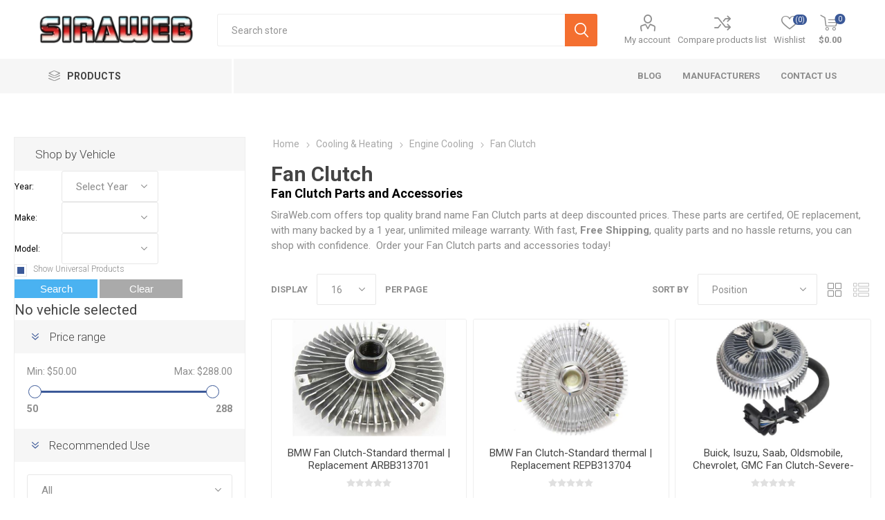

--- FILE ---
content_type: text/html; charset=utf-8
request_url: https://www.siraweb.com/fan-clutch
body_size: 153827
content:
<!DOCTYPE html>
<html  class="html-category-page">
    <head>
        <title>Replacement Fan Clutch Parts and Accessories,  </title>
        <meta http-equiv="Content-type" content="text/html;charset=UTF-8" />
        <meta name="description" content="Quality Fan Clutch parts at deep discounted prices. Certifed, OE replacement, 1 year, unlimited mileage warranty. Fast, Free Shipping, no hassle returns.  Order your Fan Clutch parts and accessories today!" />
        <meta name="keywords" content="replacement, engine cooling, Fan Clutch" />
        <meta name="generator" content="nopCommerce" />
    	<meta name="viewport" content="width=device-width, initial-scale=1.0, user-scalable=0, minimum-scale=1.0, maximum-scale=1.0" />
        <link href="https://fonts.googleapis.com/css?family=Roboto:300,400,700&amp;subset=cyrillic-ext,greek-ext" rel="stylesheet">
        <!-- Google tag (gtag.js) --> <script async src="https://www.googletagmanager.com/gtag/js?id=AW-992741179"></script> <script>   window.dataLayer = window.dataLayer || [];   function gtag(){dataLayer.push(arguments);}   gtag('js', new Date());    gtag('config', 'AW-992741179'); </script>

        

<!-- Google Tag Manager -->
<noscript>
    <iframe src="//www.googletagmanager.com/ns.html?id=GTM-KDZHTX6"
            height="0" width="0" style="display:none;visibility:hidden"></iframe>
</noscript>
<script>
    (function (w, d, s, l, i) {
        w[l] = w[l] || []; w[l].push({
            'gtm.start':
                new Date().getTime(), event: 'gtm.js'
        }); var f = d.getElementsByTagName(s)[0],
            j = d.createElement(s), dl = l != 'dataLayer' ? '&l=' + l : ''; j.async = true; j.src =
                '//www.googletagmanager.com/gtm.js?id=' + i + dl; f.parentNode.insertBefore(j, f);
    })(window, document, 'script', 'dataLayer', 'GTM-KDZHTX6');
</script>

<!-- Google tag (gtag.js) -->
<script async src="https://www.googletagmanager.com/gtag/js?id=G-27QZJ8HKBB"></script>
<script>
    window.dataLayer = window.dataLayer || [];
    function gtag() { dataLayer.push(arguments); }
    gtag("js", new Date());

    gtag("config", "G-27QZJ8HKBB");
</script>

<!-- End Google Tag Manager -->
<!-- Bing UET tag-->
<script>(function (w, d, t, r, u) { var f, n, i; w[u] = w[u] || [], f = function () { var o = { ti: "4064873" }; o.q = w[u], w[u] = new UET(o), w[u].push("pageLoad") }, n = d.createElement(t), n.src = r, n.async = 1, n.onload = n.onreadystatechange = function () { var s = this.readyState; s && s !== "loaded" && s !== "complete" || (f(), n.onload = n.onreadystatechange = null) }, i = d.getElementsByTagName(t)[0], i.parentNode.insertBefore(n, i) })(window, document, "script", "//bat.bing.com/bat.js", "uetq");</script>
<!-- End Bing UET tag -->
<!-- Facebook Pixel Code -->
<script>
    !function (f, b, e, v, n, t, s) {
        if (f.fbq) return; n = f.fbq = function () {
            n.callMethod ?
                n.callMethod.apply(n, arguments) : n.queue.push(arguments)
        };
        if (!f._fbq) f._fbq = n; n.push = n; n.loaded = !0; n.version = '2.0';
        n.queue = []; t = b.createElement(e); t.async = !0;
        t.src = v; s = b.getElementsByTagName(e)[0];
        s.parentNode.insertBefore(t, s)
    }(window, document, 'script',
        'https://connect.facebook.net/en_US/fbevents.js');
    fbq('init', '341441430558387');
    fbq('track', 'PageView');
</script>
<noscript>
    <img height="1" width="1"
         src="https://www.facebook.com/tr?id=341441430558387&ev=PageView
&noscript=1" />
</noscript>
<!-- End Facebook Pixel Code -->
<!-- Facebook Pixel Code #2-->
<meta name="facebook-domain-verification" content="7xnpbk7f230cpca0n4ex0k59lbu52k" />
<!-- End Facebook Pixel Code -->

    	<!-- Global site tag (gtag.js) - Google Analytics -->
<script async src='https://www.googletagmanager.com/gtag/js?id=G-Z040J2ZL0H'></script>
<script>
    window.dataLayer = window.dataLayer || [];
    function gtag(){dataLayer.push(arguments);}
    gtag('js', new Date());
    gtag('config', 'G-Z040J2ZL0H');
    gtag('set', {'user_id': '60199716'});

    
</script>

		


        <link href="/Themes/Emporium/Content/css/styles.css" rel="stylesheet" type="text/css" />
<link href="/Themes/Emporium/Content/css/tables.css" rel="stylesheet" type="text/css" />
<link href="/Themes/Emporium/Content/css/mobile.css" rel="stylesheet" type="text/css" />
<link href="/Themes/Emporium/Content/css/480.css" rel="stylesheet" type="text/css" />
<link href="/Themes/Emporium/Content/css/768.css" rel="stylesheet" type="text/css" />
<link href="/Themes/Emporium/Content/css/1024.css" rel="stylesheet" type="text/css" />
<link href="/Themes/Emporium/Content/css/1280.css" rel="stylesheet" type="text/css" />
<link href="/Themes/Emporium/Content/css/1600.css" rel="stylesheet" type="text/css" />
<link href="/Plugins/SevenSpikes.Core/Styles/slick-slider-1.6.0.css" rel="stylesheet" type="text/css" />
<link href="/Plugins/SevenSpikes.Core/Styles/perfect-scrollbar.min.css" rel="stylesheet" type="text/css" />
<link href="/Plugins/Widgets.Fitment/Content/fitmentstyle.css" rel="stylesheet" type="text/css" />
<link href="/Plugins/SevenSpikes.Nop.Plugins.AjaxFilters/Themes/Emporium/Content/AjaxFilters.css" rel="stylesheet" type="text/css" />
<link href="/Plugins/SevenSpikes.Nop.Plugins.InstantSearch/Themes/Emporium/Content/InstantSearch.css" rel="stylesheet" type="text/css" />
<link href="/Plugins/SevenSpikes.Nop.Plugins.MegaMenu/Themes/Emporium/Content/MegaMenu.css" rel="stylesheet" type="text/css" />
<link href="/Plugins/SevenSpikes.Nop.Plugins.AjaxCart/Themes/Emporium/Content/ajaxCart.css" rel="stylesheet" type="text/css" />
<link href="/Plugins/SevenSpikes.Nop.Plugins.QuickView/Themes/Emporium/Content/QuickView.css" rel="stylesheet" type="text/css" />
<link href="/lib/fineuploader/fineuploader-4.2.2.min.css" rel="stylesheet" type="text/css" />
<link href="/Themes/Emporium/Content/css/theme.custom-1.css?v=18" rel="stylesheet" type="text/css" />

        <script src="/bundles/28cj6hsyzn4n5x87v6tcjbknoxvfqivtfgwlco5cafe.min.js" type="text/javascript"></script>

        <link rel="canonical" href="https://www.siraweb.com/fan-clutch" />

        <link href="https://www.siraweb.com/news/rss/1" rel="alternate" type="application/rss+xml" title="SiraWeb.com: News" />
        <link href="https://www.siraweb.com/blog/rss/1" rel="alternate" type="application/rss+xml" title="SiraWeb.com: Blog" />
        <link rel="shortcut icon" href="https://www.siraweb.com/favicon.ico" />
        
        <!--Powered by nopCommerce - http://www.nopCommerce.com-->
    </head>
	<body class="category-page-body">
        



<div class="ajax-loading-block-window" style="display: none">
</div>
<div id="dialog-notifications-success" title="Notification" style="display:none;">
</div>
<div id="dialog-notifications-error" title="Error" style="display:none;">
</div>
<div id="dialog-notifications-warning" title="Warning" style="display:none;">
</div>
<div id="bar-notification" class="bar-notification">
    <span class="close" title="Close">&nbsp;</span>
</div>



<!--[if lte IE 7]>
    <div style="clear:both;height:59px;text-align:center;position:relative;">
        <a href="http://www.microsoft.com/windows/internet-explorer/default.aspx" target="_blank">
            <img src="/Themes/Emporium/Content/img/ie_warning.jpg" height="42" width="820" alt="You are using an outdated browser. For a faster, safer browsing experience, upgrade for free today." />
        </a>
    </div>
<![endif]-->


<div class="master-wrapper-page">
    
    <div class="responsive-nav-wrapper-parent">
        <div class="responsive-nav-wrapper">
            <div class="menu-title">
                <span>Menu</span>
            </div>
            <div class="search-wrap">
                <span>Search</span>
            </div>
            <div class="mobile-logo">
                



<a href="/" class="logo">


<img alt="SiraWeb.com" title="SiraWeb.com" src="https://www.siraweb.com/images/thumbs/0107672.png" /></a>
            </div>
            <div class="shopping-cart-link">
            </div>
            <div class="personal-button" id="header-links-opener">
                <span>Personal menu</span>
            </div>
        </div>
    </div>
    

<div class="header">
    
    <div class="header-upper">
        <div class="header-selectors-wrapper">
            
            


            
            
        </div>
    </div>
    <div class="header-lower">
        <div class="header-logo">
            



<a href="/" class="logo">


<img alt="SiraWeb.com" title="SiraWeb.com" src="https://www.siraweb.com/images/thumbs/0107672.png" /></a>
        </div>
        <div class="search-box store-search-box">
            <div class="close-side-menu">
                <span class="close-side-menu-text">Search store</span>
                <span class="close-side-menu-btn">Close</span>
            </div>
            <form method="get" id="small-search-box-form" action="/search">
    <input type="text" class="search-box-text" id="small-searchterms" autocomplete="off" name="q" placeholder="Search store" />
    



<input type="hidden" class="instantSearchResourceElement"
       data-highlightFirstFoundElement="true"
       data-minKeywordLength="3"
       data-instantSearchUrl="/instantSearchFor"
       data-searchPageUrl="/search"
       data-searchInProductDescriptions="false"
       data-numberOfVisibleProducts="5" />


    <input type="submit" class="button-1 search-box-button" value="Search" />
        
        
</form>
        </div>

        <div class="header-links-wrapper">
            

<div class="header-links">
    <ul>
        
            <li>
                <a href="/customer/info" class="ico-account opener"  data-loginUrl="/login">My account</a>
                <div class="profile-menu-box login-form-in-header">
                    <div class="close-side-menu">
                        <span class="close-side-menu-text">My account</span>
                        <span class="close-side-menu-btn">Close</span>
                    </div>
                    <div class="header-form-holder">
                        <a href="/register" class="ico-register">Register</a>
                        <a href="/login" class="ico-login">Log in</a>
                    </div>
                </div>
            </li>
                    <li><a href="/compareproducts" class="ico-compare">Compare products list</a></li>

            <li>
                <a href="/wishlist" class="ico-wishlist">
                    <span class="wishlist-label">Wishlist</span>
                    <span class="wishlist-qty">(0)</span>
                </a>
            </li>

        
    </ul>
        <div class="mobile-flyout-wrapper">
            <div class="close-side-menu">
                <span class="close-side-menu-text">Shopping cart</span>
                <span class="close-side-menu-btn">Close</span>
            </div>
            



<div id="flyout-cart" class="flyout-cart" data-removeItemFromCartUrl="/EmporiumTheme/RemoveItemFromCart" data-flyoutCartUrl="/EmporiumTheme/FlyoutShoppingCart">
    <div id="topcartlink">
        <a href="/cart" class="ico-cart">
            <span class="cart-qty">0</span>
            <span class="cart-label">
$0.00            </span>
        </a>
    </div>
    <div class="mini-shopping-cart">
        <div class="flyout-cart-scroll-area">
                <p>You have no items in your shopping cart.</p>
        </div>
    </div>
</div>
        </div>
                
</div>

        </div>
    </div>
    <div class="header-menu-parent">
        <div class="header-menu categories-in-side-panel">
		        <div class="category-navigation-list-wrapper">
			        <span class="category-navigation-title">Products</span>
		            <ul class="category-navigation-list sticky-flyout"></ul>
		        </div>
		    <div class="close-menu">
		    	<span class="close-menu-text">Menu</span>
		        <span class="close-menu-btn">Close</span>
		    </div>
            



    <ul class="mega-menu"
        data-isRtlEnabled="false"
        data-enableClickForDropDown="false">


<li class="has-sublist mega-menu-categories root-category-items">

        <a class="with-subcategories" href="/truck-cap">Truck Cap Parts</a>

        <div class="plus-button"></div>
        <div class="sublist-wrap">
            <ul class="sublist">
                <li class="back-button">
                    <span>Back</span>
                </li>
                
        <li class="has-sublist">
            <a href="/handles-locks" title="Handles &amp; Locks" class="with-subcategories"><span>Handles &amp; Locks</span></a>
            <div class="plus-button"></div>
            <div class="sublist-wrap">
                <ul class="sublist">
                    <li class="back-button">
                        <span>Back</span>
                    </li>
                    
        <li>
            <a class="lastLevelCategory" href="/handle-accessories" title="Handle Accessories"><span>Handle Accessories</span></a>
        </li>


                </ul>
            </div>
        </li>
        <li>
            <a class="lastLevelCategory" href="/lock-bars" title="Lock Bars"><span>Lock Bars</span></a>
        </li>
        <li>
            <a class="lastLevelCategory" href="/dome-brake-lights" title="Dome/Brake Lights"><span>Dome/Brake Lights</span></a>
        </li>
        <li>
            <a class="lastLevelCategory" href="/tape-molding" title="Tape / Molding"><span>Tape / Molding</span></a>
        </li>
        <li>
            <a class="lastLevelCategory" href="/cap-clamps" title="No Drill Clamps"><span>No Drill Clamps</span></a>
        </li>
        <li class="has-sublist">
            <a href="/topper-electrical" title="Electrical" class="with-subcategories"><span>Electrical</span></a>
            <div class="plus-button"></div>
            <div class="sublist-wrap">
                <ul class="sublist">
                    <li class="back-button">
                        <span>Back</span>
                    </li>
                    
        <li>
            <a class="lastLevelCategory" href="/trucp-cap-wire-harness" title="Wire Harnesses"><span>Wire Harnesses</span></a>
        </li>
        <li>
            <a class="lastLevelCategory" href="/connector-loops" title="Connector Loops"><span>Connector Loops</span></a>
        </li>


                </ul>
            </div>
        </li>
        <li>
            <a class="lastLevelCategory" href="/topper-seals" title="Seals"><span>Seals</span></a>
        </li>

            </ul>
        </div>

</li>

<li class="has-sublist mega-menu-categories root-category-items">

        <a class="with-subcategories" href="/gas-props">Gas Props/Struts</a>

        <div class="plus-button"></div>
        <div class="sublist-wrap">
            <ul class="sublist">
                <li class="back-button">
                    <span>Back</span>
                </li>
                
        <li>
            <a class="lastLevelCategory" href="/props-automotive" title="Automotive"><span>Automotive</span></a>
        </li>
        <li class="has-sublist">
            <a href="/truck-cap-universal" title="Truck Cap / Universal" class="with-subcategories"><span>Truck Cap / Universal</span></a>
            <div class="plus-button"></div>
            <div class="sublist-wrap">
                <ul class="sublist">
                    <li class="back-button">
                        <span>Back</span>
                    </li>
                    
        <li>
            <a class="lastLevelCategory" href="/gas-props-6-13" title="6-13&quot; Radius Access Doors"><span>6-13&quot; Radius Access Doors</span></a>
        </li>
        <li>
            <a class="lastLevelCategory" href="/gas-props-14" title="14-18&quot; Truck Cap Supports"><span>14-18&quot; Truck Cap Supports</span></a>
        </li>
        <li>
            <a class="lastLevelCategory" href="/gas-props-19-22" title="19-36&quot; Large Lift Supports "><span>19-36&quot; Large Lift Supports </span></a>
        </li>
        <li>
            <a class="lastLevelCategory" href="/gas-props-general" title="General Purpose"><span>General Purpose</span></a>
        </li>
        <li>
            <a class="lastLevelCategory" href="/props-universal" title="Universal"><span>Universal</span></a>
        </li>


                </ul>
            </div>
        </li>
        <li>
            <a class="lastLevelCategory" href="/props-tool-box" title="Tool Box Props"><span>Tool Box Props</span></a>
        </li>
        <li>
            <a class="lastLevelCategory" href="/props-cabinet" title="Cabinets"><span>Cabinets</span></a>
        </li>
        <li>
            <a class="lastLevelCategory" href="/props-industrial" title="Industrial"><span>Industrial</span></a>
        </li>
        <li>
            <a class="lastLevelCategory" href="/gas-prop-brackets" title="Prop Accessories"><span>Prop Accessories</span></a>
        </li>

            </ul>
        </div>

</li>

<li class="has-sublist mega-menu-categories root-category-items">

        <a class="with-subcategories" href="/truck-cap-accessories">Truck Accessories</a>

        <div class="plus-button"></div>
        <div class="sublist-wrap">
            <ul class="sublist">
                <li class="back-button">
                    <span>Back</span>
                </li>
                
        <li>
            <a class="lastLevelCategory" href="/truck-boot" title="Truck-Boot"><span>Truck-Boot</span></a>
        </li>
        <li class="has-sublist">
            <a href="/trailer-parts" title="Trailer Parts" class="with-subcategories"><span>Trailer Parts</span></a>
            <div class="plus-button"></div>
            <div class="sublist-wrap">
                <ul class="sublist">
                    <li class="back-button">
                        <span>Back</span>
                    </li>
                    
        <li class="has-sublist">
            <a href="/hitches-towing" title="Hitches" class="with-subcategories"><span>Hitches</span></a>
            <div class="plus-button"></div>
            <div class="sublist-wrap">
                <ul class="sublist">
                    <li class="back-button">
                        <span>Back</span>
                    </li>
                    
        <li>
            <a class="lastLevelCategory" href="/eye-assembly" title="Eye and Hook Assemblies"><span>Eye and Hook Assemblies</span></a>
        </li>
        <li>
            <a class="lastLevelCategory" href="/hitch-balls-1" title="Hitch Balls"><span>Hitch Balls</span></a>
        </li>
        <li>
            <a class="lastLevelCategory" href="/ball-mounts" title="Ball Mounts"><span>Ball Mounts</span></a>
        </li>
        <li>
            <a class="lastLevelCategory" href="/hitch-ball-replacement-parts" title="Hitch Ball Parts"><span>Hitch Ball Parts</span></a>
        </li>
        <li>
            <a class="lastLevelCategory" href="/hitch-cables" title="Hitch Cables and Chains"><span>Hitch Cables and Chains</span></a>
        </li>
        <li>
            <a class="lastLevelCategory" href="/locking-pins-1" title="Tools, Hardware, Misc."><span>Tools, Hardware, Misc.</span></a>
        </li>
        <li>
            <a class="lastLevelCategory" href="/pintle-hook-mounts" title="Pintle Hook Mounts"><span>Pintle Hook Mounts</span></a>
        </li>
        <li>
            <a class="lastLevelCategory" href="/receiver-tube-covers" title="Receiver Tube Covers"><span>Receiver Tube Covers</span></a>
        </li>


                        <li>
                            <a class="view-all" href="/hitches-towing" title="View All">
                                <span>View All</span>
                            </a>
                        </li>
                </ul>
            </div>
        </li>
        <li>
            <a class="lastLevelCategory" href="/trailer-tools" title="Tools"><span>Tools</span></a>
        </li>
        <li>
            <a class="lastLevelCategory" href="/trailer-chemicals" title="Chemicals"><span>Chemicals</span></a>
        </li>
        <li>
            <a class="lastLevelCategory" href="/trailer-electrical" title="Electrical"><span>Electrical</span></a>
        </li>
        <li>
            <a class="lastLevelCategory" href="/trailer-tongue-accessories" title="Tongue Accessories"><span>Tongue Accessories</span></a>
        </li>
        <li>
            <a class="lastLevelCategory" href="/trailer-brake-parts" title="Brake Parts"><span>Brake Parts</span></a>
        </li>
        <li>
            <a class="lastLevelCategory" href="/trailer-towing-loadings" title="Towing &amp; Loading"><span>Towing &amp; Loading</span></a>
        </li>
        <li>
            <a class="lastLevelCategory" href="/trailer-tires-wheels" title="Tires Wheels"><span>Tires Wheels</span></a>
        </li>


                        <li>
                            <a class="view-all" href="/trailer-parts" title="View All">
                                <span>View All</span>
                            </a>
                        </li>
                </ul>
            </div>
        </li>
        <li>
            <a class="lastLevelCategory" href="/tailgate-assist" title="Tailgate Assist "><span>Tailgate Assist </span></a>
        </li>
        <li>
            <a class="lastLevelCategory" href="/cargo-bars" title="Cargo Nets &amp; Bars"><span>Cargo Nets &amp; Bars</span></a>
        </li>

            </ul>
        </div>

</li>

<li class="has-sublist mega-menu-categories root-category-items">

        <a class="with-subcategories" href="/bumpers-2">Bumper</a>

        <div class="plus-button"></div>
        <div class="sublist-wrap">
            <ul class="sublist">
                <li class="back-button">
                    <span>Back</span>
                </li>
                
        <li>
            <a class="lastLevelCategory" href="/bumper-covers" title="Bumper Covers"><span>Bumper Covers</span></a>
        </li>
        <li>
            <a class="lastLevelCategory" href="/bumper-bumbers" title="Bumpers"><span>Bumpers</span></a>
        </li>
        <li>
            <a class="lastLevelCategory" href="/bumper-absorbers" title="Bumper Absorbers"><span>Bumper Absorbers</span></a>
        </li>
        <li>
            <a class="lastLevelCategory" href="/bumper-brackets" title="Bumper Brackets"><span>Bumper Brackets</span></a>
        </li>
        <li>
            <a class="lastLevelCategory" href="/bumper-ends" title="Bumper Ends"><span>Bumper Ends</span></a>
        </li>
        <li>
            <a class="lastLevelCategory" href="/bumper-fillers" title="Bumper Fillers"><span>Bumper Fillers</span></a>
        </li>
        <li>
            <a class="lastLevelCategory" href="/bumper-reinforcements" title="Bumper Reinforcements"><span>Bumper Reinforcements</span></a>
        </li>
        <li>
            <a class="lastLevelCategory" href="/bumper-retainers" title="Bumper Retainers"><span>Bumper Retainers</span></a>
        </li>

            </ul>
        </div>

</li>

<li class="has-sublist mega-menu-categories root-category-items">

        <a class="with-subcategories" href="/engine-cooling">Engine Cooling</a>

        <div class="plus-button"></div>
        <div class="sublist-wrap">
            <ul class="sublist">
                <li class="back-button">
                    <span>Back</span>
                </li>
                
        <li>
            <a class="lastLevelCategory" href="/blower-motor" title="Blower Motor"><span>Blower Motor</span></a>
        </li>
        <li>
            <a class="lastLevelCategory" href="/coolant-reservoir" title="Coolant Reservoir"><span>Coolant Reservoir</span></a>
        </li>
        <li>
            <a class="lastLevelCategory" href="/coolant-temp-sensor" title="Coolant Temp Sensor"><span>Coolant Temp Sensor</span></a>
        </li>
        <li>
            <a class="lastLevelCategory" href="/cooling-fan-assembly" title="Cooling Fan Assembly"><span>Cooling Fan Assembly</span></a>
        </li>
        <li>
            <a class="lastLevelCategory" href="/fan-blade" title="Fan Blade"><span>Fan Blade</span></a>
        </li>
        <li>
            <a class="lastLevelCategory" href="/fan-clutch" title="Fan Clutch"><span>Fan Clutch</span></a>
        </li>
        <li>
            <a class="lastLevelCategory" href="/intercooler" title="Intercooler"><span>Intercooler</span></a>
        </li>
        <li>
            <a class="lastLevelCategory" href="/oil-cooler" title="Oil Cooler"><span>Oil Cooler</span></a>
        </li>

            </ul>
        </div>

</li>

<li class="has-sublist mega-menu-categories root-category-items">

        <a class="with-subcategories" href="/hvac">HVAC</a>

        <div class="plus-button"></div>
        <div class="sublist-wrap">
            <ul class="sublist">
                <li class="back-button">
                    <span>Back</span>
                </li>
                
        <li>
            <a class="lastLevelCategory" href="/ac-compressor" title="A/C Compressor"><span>A/C Compressor</span></a>
        </li>
        <li>
            <a class="lastLevelCategory" href="/ac-condenser" title="A/C Condenser"><span>A/C Condenser</span></a>
        </li>
        <li>
            <a class="lastLevelCategory" href="/ac-evaporator" title="A/C Evaporator"><span>A/C Evaporator</span></a>
        </li>
        <li>
            <a class="lastLevelCategory" href="/ac-switch" title="A/C Switch"><span>A/C Switch</span></a>
        </li>
        <li>
            <a class="lastLevelCategory" href="/blower-motor-resistor" title="Blower Motor Resistor"><span>Blower Motor Resistor</span></a>
        </li>
        <li>
            <a class="lastLevelCategory" href="/heater-core" title="Heater Core"><span>Heater Core</span></a>
        </li>
        <li>
            <a class="lastLevelCategory" href="/heater-valve" title="Heater Valve"><span>Heater Valve</span></a>
        </li>
        <li>
            <a class="lastLevelCategory" href="/hvac-heater-blend-door-actuator" title="HVAC Heater Blend Door Actuator"><span>HVAC Heater Blend Door Actuator</span></a>
        </li>

            </ul>
        </div>

</li>

<li class="has-sublist mega-menu-categories root-category-items">

        <a class="with-subcategories" href="/trailer-parts">Trailer Parts</a>

        <div class="plus-button"></div>
        <div class="sublist-wrap">
            <ul class="sublist">
                <li class="back-button">
                    <span>Back</span>
                </li>
                
        <li class="has-sublist">
            <a href="/hitches-towing" title="Hitches" class="with-subcategories"><span>Hitches</span></a>
            <div class="plus-button"></div>
            <div class="sublist-wrap">
                <ul class="sublist">
                    <li class="back-button">
                        <span>Back</span>
                    </li>
                    
        <li>
            <a class="lastLevelCategory" href="/eye-assembly" title="Eye and Hook Assemblies"><span>Eye and Hook Assemblies</span></a>
        </li>
        <li>
            <a class="lastLevelCategory" href="/hitch-balls-1" title="Hitch Balls"><span>Hitch Balls</span></a>
        </li>
        <li>
            <a class="lastLevelCategory" href="/ball-mounts" title="Ball Mounts"><span>Ball Mounts</span></a>
        </li>
        <li>
            <a class="lastLevelCategory" href="/hitch-ball-replacement-parts" title="Hitch Ball Parts"><span>Hitch Ball Parts</span></a>
        </li>
        <li>
            <a class="lastLevelCategory" href="/hitch-cables" title="Hitch Cables and Chains"><span>Hitch Cables and Chains</span></a>
        </li>
        <li>
            <a class="lastLevelCategory" href="/locking-pins-1" title="Tools, Hardware, Misc."><span>Tools, Hardware, Misc.</span></a>
        </li>
        <li>
            <a class="lastLevelCategory" href="/pintle-hook-mounts" title="Pintle Hook Mounts"><span>Pintle Hook Mounts</span></a>
        </li>
        <li>
            <a class="lastLevelCategory" href="/receiver-tube-covers" title="Receiver Tube Covers"><span>Receiver Tube Covers</span></a>
        </li>
        <li>
            <a class="lastLevelCategory" href="/receiver-tubes" title="Receiver Tubes"><span>Receiver Tubes</span></a>
        </li>


                </ul>
            </div>
        </li>
        <li>
            <a class="lastLevelCategory" href="/trailer-tools" title="Tools"><span>Tools</span></a>
        </li>
        <li>
            <a class="lastLevelCategory" href="/trailer-chemicals" title="Chemicals"><span>Chemicals</span></a>
        </li>
        <li>
            <a class="lastLevelCategory" href="/trailer-electrical" title="Electrical"><span>Electrical</span></a>
        </li>
        <li>
            <a class="lastLevelCategory" href="/trailer-tongue-accessories" title="Tongue Accessories"><span>Tongue Accessories</span></a>
        </li>
        <li>
            <a class="lastLevelCategory" href="/trailer-brake-parts" title="Brake Parts"><span>Brake Parts</span></a>
        </li>
        <li>
            <a class="lastLevelCategory" href="/trailer-towing-loadings" title="Towing &amp; Loading"><span>Towing &amp; Loading</span></a>
        </li>
        <li>
            <a class="lastLevelCategory" href="/trailer-tires-wheels" title="Tires Wheels"><span>Tires Wheels</span></a>
        </li>
        <li>
            <a class="lastLevelCategory" href="/trailer-trailer-hardware" title="Trailer Hardware"><span>Trailer Hardware</span></a>
        </li>
        <li>
            <a class="lastLevelCategory" href="/trailer-tie-downs" title="Tie Downs"><span>Tie Downs</span></a>
        </li>
        <li class="has-sublist">
            <a href="/trailer-bearings-hubs" title="Trailer Bearings &amp; Hub Sets" class="with-subcategories"><span>Trailer Bearings &amp; Hub Sets</span></a>
            <div class="plus-button"></div>
            <div class="sublist-wrap">
                <ul class="sublist">
                    <li class="back-button">
                        <span>Back</span>
                    </li>
                    
        <li>
            <a class="lastLevelCategory" href="/trailer-hubs" title="Trailer Hub Kits"><span>Trailer Hub Kits</span></a>
        </li>
        <li>
            <a class="lastLevelCategory" href="/trailer-bearings" title="Trailer Bearings"><span>Trailer Bearings</span></a>
        </li>
        <li>
            <a class="lastLevelCategory" href="/trailer-bearing-protectors" title="Trailer Bearing Protectors"><span>Trailer Bearing Protectors</span></a>
        </li>
        <li>
            <a class="lastLevelCategory" href="/trailer-hub-seals" title="Trailer Hub Seals"><span>Trailer Hub Seals</span></a>
        </li>


                </ul>
            </div>
        </li>
        <li class="has-sublist">
            <a href="/trailer-axles" title="Trailer Axles" class="with-subcategories"><span>Trailer Axles</span></a>
            <div class="plus-button"></div>
            <div class="sublist-wrap">
                <ul class="sublist">
                    <li class="back-button">
                        <span>Back</span>
                    </li>
                    
        <li>
            <a class="lastLevelCategory" href="/round-tube-trailer-axles" title="Round Tube Trailer Axles"><span>Round Tube Trailer Axles</span></a>
        </li>
        <li>
            <a class="lastLevelCategory" href="/complete-axle-kits" title="Complete Axle Kits"><span>Complete Axle Kits</span></a>
        </li>


                </ul>
            </div>
        </li>
        <li class="has-sublist">
            <a href="/trailer-axle-parts" title="Trailer Axle Parts" class="with-subcategories"><span>Trailer Axle Parts</span></a>
            <div class="plus-button"></div>
            <div class="sublist-wrap">
                <ul class="sublist">
                    <li class="back-button">
                        <span>Back</span>
                    </li>
                    
        <li>
            <a class="lastLevelCategory" href="/trailer-axle-spindles" title="Trailer Axle Spindles"><span>Trailer Axle Spindles</span></a>
        </li>
        <li>
            <a class="lastLevelCategory" href="/trailer-axle-hardware" title="Trailer Axle Hardware"><span>Trailer Axle Hardware</span></a>
        </li>
        <li>
            <a class="lastLevelCategory" href="/trailer-springs" title="Trailer Axle Leaf Springs"><span>Trailer Axle Leaf Springs</span></a>
        </li>
        <li>
            <a class="lastLevelCategory" href="/trailer-axle-tie-plates" title="Axle Tie Plates &amp; Tie Plate Kits"><span>Axle Tie Plates &amp; Tie Plate Kits</span></a>
        </li>
        <li>
            <a class="lastLevelCategory" href="/trailer-axle-u-bolts" title="Axle U-Bolts &amp; U-Bolt Kits"><span>Axle U-Bolts &amp; U-Bolt Kits</span></a>
        </li>


                </ul>
            </div>
        </li>
        <li class="has-sublist">
            <a href="/trailer-locks" title="Trailer Locks &amp; Pins" class="with-subcategories"><span>Trailer Locks &amp; Pins</span></a>
            <div class="plus-button"></div>
            <div class="sublist-wrap">
                <ul class="sublist">
                    <li class="back-button">
                        <span>Back</span>
                    </li>
                    
        <li>
            <a class="lastLevelCategory" href="/trailer-padlocks" title="Padlocks"><span>Padlocks</span></a>
        </li>
        <li>
            <a class="lastLevelCategory" href="/cable-chain-locks" title="Cable &amp; Chain Locks"><span>Cable &amp; Chain Locks</span></a>
        </li>
        <li>
            <a class="lastLevelCategory" href="/hitch-coupler-locks" title="Hitch &amp; Coupler Locks"><span>Hitch &amp; Coupler Locks</span></a>
        </li>
        <li>
            <a class="lastLevelCategory" href="/trailer-specialty-locks" title="Specialty Locks"><span>Specialty Locks</span></a>
        </li>
        <li>
            <a class="lastLevelCategory" href="/trailer-pins" title="Hitch &amp; Lock Pins"><span>Hitch &amp; Lock Pins</span></a>
        </li>


                </ul>
            </div>
        </li>

            </ul>
        </div>

</li>

<li class="has-sublist mega-menu-categories root-category-items">

        <a class="with-subcategories" href="/hardware">Hardware</a>

        <div class="plus-button"></div>
        <div class="sublist-wrap">
            <ul class="sublist">
                <li class="back-button">
                    <span>Back</span>
                </li>
                
        <li class="has-sublist">
            <a href="/drawer-slides" title="Drawer Slides" class="with-subcategories"><span>Drawer Slides</span></a>
            <div class="plus-button"></div>
            <div class="sublist-wrap">
                <ul class="sublist">
                    <li class="back-button">
                        <span>Back</span>
                    </li>
                    
        <li>
            <a class="lastLevelCategory" href="/heavy-duty-drawer-slides" title="Heavy Duty Drawer Slides"><span>Heavy Duty Drawer Slides</span></a>
        </li>
        <li>
            <a class="lastLevelCategory" href="/standard-drawer-slides" title="Standard Drawer Slides"><span>Standard Drawer Slides</span></a>
        </li>


                </ul>
            </div>
        </li>
        <li>
            <a class="lastLevelCategory" href="/locks" title="Locks"><span>Locks</span></a>
        </li>
        <li class="has-sublist">
            <a href="/protective-barrier-systems" title="Protective Barrier Systems" class="with-subcategories"><span>Protective Barrier Systems</span></a>
            <div class="plus-button"></div>
            <div class="sublist-wrap">
                <ul class="sublist">
                    <li class="back-button">
                        <span>Back</span>
                    </li>
                    
        <li>
            <a class="lastLevelCategory" href="/portable-protective-systems" title="Portable Protective Systems"><span>Portable Protective Systems</span></a>
        </li>


                </ul>
            </div>
        </li>

            </ul>
        </div>

</li>

<li class="has-sublist mega-menu-categories root-category-items">

        <a class="with-subcategories" href="/tonneau-covers">Tonneau Covers </a>

        <div class="plus-button"></div>
        <div class="sublist-wrap">
            <ul class="sublist">
                <li class="back-button">
                    <span>Back</span>
                </li>
                
        <li>
            <a class="lastLevelCategory" href="/prowler-tonneau-cover" title="Prowler Tonneau Cover"><span>Prowler Tonneau Cover</span></a>
        </li>
        <li>
            <a class="lastLevelCategory" href="/rhino-tonneau-cover" title="Rhino Tonneau Cover"><span>Rhino Tonneau Cover</span></a>
        </li>
        <li>
            <a class="lastLevelCategory" href="/teryx-tonneau-cover" title="Teryx Tonneau Cover"><span>Teryx Tonneau Cover</span></a>
        </li>
        <li>
            <a class="lastLevelCategory" href="/tonneau-covers-folding" title="Folding Tonneau Covers"><span>Folding Tonneau Covers</span></a>
        </li>
        <li>
            <a class="lastLevelCategory" href="/tonneau-covers-rollup" title="Roll Up Tonneau Covers"><span>Roll Up Tonneau Covers</span></a>
        </li>
        <li>
            <a class="lastLevelCategory" href="/subaru-tonneau-covers" title="Subaru Covers"><span>Subaru Covers</span></a>
        </li>

            </ul>
        </div>

</li>


<li class=" ">

    <a href="/blog" class="" title="Blog" ><span> Blog</span></a>

</li>






<li class="has-sublist with-dropdown-in-grid">

    <a class="with-subcategories" href="/manufacturer/all" title="Manufacturers"><span>Manufacturers</span></a>

        <div class="dropdown manufacturers fullWidth boxes-10">
            <div class="row-wrapper">
                <div class="row"><div class="box">
                <div class="picture">
                    <a class="manufacturer" href="/suspa" title="Suspa">
                        <img class="lazy" src="[data-uri]"
                             data-original="https://www.siraweb.com/images/thumbs/0025095_suspa_165.jpeg" alt="Picture for category Suspa" title="Picture for category Suspa" />
                    </a>
                </div>
                <div class="title">
                    <a class="manufacturer" href="/suspa" title="Suspa"><span>Suspa</span></a>
                </div>
                </div><div class="box">
                <div class="picture">
                    <a class="manufacturer" href="/statewidebauer" title="StateWide">
                        <img class="lazy" src="[data-uri]"
                             data-original="https://www.siraweb.com/images/thumbs/0000178_statewide_165.jpeg" alt="Picture for category StateWide" title="Picture for category StateWide" />
                    </a>
                </div>
                <div class="title">
                    <a class="manufacturer" href="/statewidebauer" title="StateWide"><span>StateWide</span></a>
                </div>
                </div><div class="box">
                <div class="picture">
                    <a class="manufacturer" href="/atc" title="ATC">
                        <img class="lazy" src="[data-uri]"
                             data-original="https://www.siraweb.com/images/thumbs/0000130_atc_165.jpeg" alt="Picture for category ATC" title="Picture for category ATC" />
                    </a>
                </div>
                <div class="title">
                    <a class="manufacturer" href="/atc" title="ATC"><span>ATC</span></a>
                </div>
                </div><div class="box">
                <div class="picture">
                    <a class="manufacturer" href="/trimark" title="TriMark">
                        <img class="lazy" src="[data-uri]"
                             data-original="https://www.siraweb.com/images/thumbs/0000152_trimark_165.jpeg" alt="Picture for category TriMark" title="Picture for category TriMark" />
                    </a>
                </div>
                <div class="title">
                    <a class="manufacturer" href="/trimark" title="TriMark"><span>TriMark</span></a>
                </div>
                </div><div class="box">
                <div class="picture">
                    <a class="manufacturer" href="/are" title="A.R.E.">
                        <img class="lazy" src="[data-uri]"
                             data-original="https://www.siraweb.com/images/thumbs/0000153_are_165.jpeg" alt="Picture for category A.R.E." title="Picture for category A.R.E." />
                    </a>
                </div>
                <div class="title">
                    <a class="manufacturer" href="/are" title="A.R.E."><span>A.R.E.</span></a>
                </div>
                </div><div class="box">
                <div class="picture">
                    <a class="manufacturer" href="/bauer" title="Bauer Products">
                        <img class="lazy" src="[data-uri]"
                             data-original="https://www.siraweb.com/images/thumbs/0000154_bauer-products_165.jpeg" alt="Picture for category Bauer Products" title="Picture for category Bauer Products" />
                    </a>
                </div>
                <div class="title">
                    <a class="manufacturer" href="/bauer" title="Bauer Products"><span>Bauer Products</span></a>
                </div>
                </div><div class="box">
                <div class="picture">
                    <a class="manufacturer" href="/covermaster" title="CoverMaster">
                        <img class="lazy" src="[data-uri]"
                             data-original="https://www.siraweb.com/images/thumbs/0000175_covermaster_165.jpeg" alt="Picture for category CoverMaster" title="Picture for category CoverMaster" />
                    </a>
                </div>
                <div class="title">
                    <a class="manufacturer" href="/covermaster" title="CoverMaster"><span>CoverMaster</span></a>
                </div>
                </div><div class="box">
                <div class="picture">
                    <a class="manufacturer" href="/autoline" title="BMI Autoline">
                        <img class="lazy" src="[data-uri]"
                             data-original="https://www.siraweb.com/images/thumbs/0001202_bmi-autoline_165.jpeg" alt="Picture for category BMI Autoline" title="Picture for category BMI Autoline" />
                    </a>
                </div>
                <div class="title">
                    <a class="manufacturer" href="/autoline" title="BMI Autoline"><span>BMI Autoline</span></a>
                </div>
                </div><div class="box">
                <div class="picture">
                    <a class="manufacturer" href="/eberhard" title="Eberhard">
                        <img class="lazy" src="[data-uri]"
                             data-original="https://www.siraweb.com/images/thumbs/0000480_eberhard_165.jpeg" alt="Picture for category Eberhard" title="Picture for category Eberhard" />
                    </a>
                </div>
                <div class="title">
                    <a class="manufacturer" href="/eberhard" title="Eberhard"><span>Eberhard</span></a>
                </div>
                </div><div class="box">
                <div class="picture">
                    <a class="manufacturer" href="/leer" title="Leer">
                        <img class="lazy" src="[data-uri]"
                             data-original="https://www.siraweb.com/images/thumbs/0000896_leer_165.jpeg" alt="Picture for category Leer" title="Picture for category Leer" />
                    </a>
                </div>
                <div class="title">
                    <a class="manufacturer" href="/leer" title="Leer"><span>Leer</span></a>
                </div>
                </div></div>
            </div>
        </div>
</li>


<li class=" ">

    <a href="/contactus" class="" title="Contact Us" ><span> Contact Us</span></a>

</li>


        
    </ul>
    <ul class="mega-menu-responsive">
        <li class="all-categories">
            <a href="#">Products</a>
            <div class="plus-button"></div>
            <div class="sublist-wrap">
                <ul class="sublist">
                    <li class="back-button">
                        <span>Back</span>
                    </li>


<li class="has-sublist mega-menu-categories root-category-items">

        <a class="with-subcategories" href="/truck-cap">Truck Cap Parts</a>

        <div class="plus-button"></div>
        <div class="sublist-wrap">
            <ul class="sublist">
                <li class="back-button">
                    <span>Back</span>
                </li>
                
        <li class="has-sublist">
            <a href="/handles-locks" title="Handles &amp; Locks" class="with-subcategories"><span>Handles &amp; Locks</span></a>
            <div class="plus-button"></div>
            <div class="sublist-wrap">
                <ul class="sublist">
                    <li class="back-button">
                        <span>Back</span>
                    </li>
                    
        <li>
            <a class="lastLevelCategory" href="/handle-accessories" title="Handle Accessories"><span>Handle Accessories</span></a>
        </li>


                </ul>
            </div>
        </li>
        <li>
            <a class="lastLevelCategory" href="/lock-bars" title="Lock Bars"><span>Lock Bars</span></a>
        </li>
        <li>
            <a class="lastLevelCategory" href="/dome-brake-lights" title="Dome/Brake Lights"><span>Dome/Brake Lights</span></a>
        </li>
        <li>
            <a class="lastLevelCategory" href="/tape-molding" title="Tape / Molding"><span>Tape / Molding</span></a>
        </li>
        <li>
            <a class="lastLevelCategory" href="/cap-clamps" title="No Drill Clamps"><span>No Drill Clamps</span></a>
        </li>
        <li class="has-sublist">
            <a href="/topper-electrical" title="Electrical" class="with-subcategories"><span>Electrical</span></a>
            <div class="plus-button"></div>
            <div class="sublist-wrap">
                <ul class="sublist">
                    <li class="back-button">
                        <span>Back</span>
                    </li>
                    
        <li>
            <a class="lastLevelCategory" href="/trucp-cap-wire-harness" title="Wire Harnesses"><span>Wire Harnesses</span></a>
        </li>
        <li>
            <a class="lastLevelCategory" href="/connector-loops" title="Connector Loops"><span>Connector Loops</span></a>
        </li>


                </ul>
            </div>
        </li>
        <li>
            <a class="lastLevelCategory" href="/topper-seals" title="Seals"><span>Seals</span></a>
        </li>

            </ul>
        </div>

</li>

<li class="has-sublist mega-menu-categories root-category-items">

        <a class="with-subcategories" href="/gas-props">Gas Props/Struts</a>

        <div class="plus-button"></div>
        <div class="sublist-wrap">
            <ul class="sublist">
                <li class="back-button">
                    <span>Back</span>
                </li>
                
        <li>
            <a class="lastLevelCategory" href="/props-automotive" title="Automotive"><span>Automotive</span></a>
        </li>
        <li class="has-sublist">
            <a href="/truck-cap-universal" title="Truck Cap / Universal" class="with-subcategories"><span>Truck Cap / Universal</span></a>
            <div class="plus-button"></div>
            <div class="sublist-wrap">
                <ul class="sublist">
                    <li class="back-button">
                        <span>Back</span>
                    </li>
                    
        <li>
            <a class="lastLevelCategory" href="/gas-props-6-13" title="6-13&quot; Radius Access Doors"><span>6-13&quot; Radius Access Doors</span></a>
        </li>
        <li>
            <a class="lastLevelCategory" href="/gas-props-14" title="14-18&quot; Truck Cap Supports"><span>14-18&quot; Truck Cap Supports</span></a>
        </li>
        <li>
            <a class="lastLevelCategory" href="/gas-props-19-22" title="19-36&quot; Large Lift Supports "><span>19-36&quot; Large Lift Supports </span></a>
        </li>
        <li>
            <a class="lastLevelCategory" href="/gas-props-general" title="General Purpose"><span>General Purpose</span></a>
        </li>
        <li>
            <a class="lastLevelCategory" href="/props-universal" title="Universal"><span>Universal</span></a>
        </li>


                </ul>
            </div>
        </li>
        <li>
            <a class="lastLevelCategory" href="/props-tool-box" title="Tool Box Props"><span>Tool Box Props</span></a>
        </li>
        <li>
            <a class="lastLevelCategory" href="/props-cabinet" title="Cabinets"><span>Cabinets</span></a>
        </li>
        <li>
            <a class="lastLevelCategory" href="/props-industrial" title="Industrial"><span>Industrial</span></a>
        </li>
        <li>
            <a class="lastLevelCategory" href="/gas-prop-brackets" title="Prop Accessories"><span>Prop Accessories</span></a>
        </li>

            </ul>
        </div>

</li>

<li class="has-sublist mega-menu-categories root-category-items">

        <a class="with-subcategories" href="/truck-cap-accessories">Truck Accessories</a>

        <div class="plus-button"></div>
        <div class="sublist-wrap">
            <ul class="sublist">
                <li class="back-button">
                    <span>Back</span>
                </li>
                
        <li>
            <a class="lastLevelCategory" href="/truck-boot" title="Truck-Boot"><span>Truck-Boot</span></a>
        </li>
        <li class="has-sublist">
            <a href="/trailer-parts" title="Trailer Parts" class="with-subcategories"><span>Trailer Parts</span></a>
            <div class="plus-button"></div>
            <div class="sublist-wrap">
                <ul class="sublist">
                    <li class="back-button">
                        <span>Back</span>
                    </li>
                    
        <li class="has-sublist">
            <a href="/hitches-towing" title="Hitches" class="with-subcategories"><span>Hitches</span></a>
            <div class="plus-button"></div>
            <div class="sublist-wrap">
                <ul class="sublist">
                    <li class="back-button">
                        <span>Back</span>
                    </li>
                    
        <li>
            <a class="lastLevelCategory" href="/eye-assembly" title="Eye and Hook Assemblies"><span>Eye and Hook Assemblies</span></a>
        </li>
        <li>
            <a class="lastLevelCategory" href="/hitch-balls-1" title="Hitch Balls"><span>Hitch Balls</span></a>
        </li>
        <li>
            <a class="lastLevelCategory" href="/ball-mounts" title="Ball Mounts"><span>Ball Mounts</span></a>
        </li>
        <li>
            <a class="lastLevelCategory" href="/hitch-ball-replacement-parts" title="Hitch Ball Parts"><span>Hitch Ball Parts</span></a>
        </li>
        <li>
            <a class="lastLevelCategory" href="/hitch-cables" title="Hitch Cables and Chains"><span>Hitch Cables and Chains</span></a>
        </li>
        <li>
            <a class="lastLevelCategory" href="/locking-pins-1" title="Tools, Hardware, Misc."><span>Tools, Hardware, Misc.</span></a>
        </li>
        <li>
            <a class="lastLevelCategory" href="/pintle-hook-mounts" title="Pintle Hook Mounts"><span>Pintle Hook Mounts</span></a>
        </li>
        <li>
            <a class="lastLevelCategory" href="/receiver-tube-covers" title="Receiver Tube Covers"><span>Receiver Tube Covers</span></a>
        </li>


                        <li>
                            <a class="view-all" href="/hitches-towing" title="View All">
                                <span>View All</span>
                            </a>
                        </li>
                </ul>
            </div>
        </li>
        <li>
            <a class="lastLevelCategory" href="/trailer-tools" title="Tools"><span>Tools</span></a>
        </li>
        <li>
            <a class="lastLevelCategory" href="/trailer-chemicals" title="Chemicals"><span>Chemicals</span></a>
        </li>
        <li>
            <a class="lastLevelCategory" href="/trailer-electrical" title="Electrical"><span>Electrical</span></a>
        </li>
        <li>
            <a class="lastLevelCategory" href="/trailer-tongue-accessories" title="Tongue Accessories"><span>Tongue Accessories</span></a>
        </li>
        <li>
            <a class="lastLevelCategory" href="/trailer-brake-parts" title="Brake Parts"><span>Brake Parts</span></a>
        </li>
        <li>
            <a class="lastLevelCategory" href="/trailer-towing-loadings" title="Towing &amp; Loading"><span>Towing &amp; Loading</span></a>
        </li>
        <li>
            <a class="lastLevelCategory" href="/trailer-tires-wheels" title="Tires Wheels"><span>Tires Wheels</span></a>
        </li>


                        <li>
                            <a class="view-all" href="/trailer-parts" title="View All">
                                <span>View All</span>
                            </a>
                        </li>
                </ul>
            </div>
        </li>
        <li>
            <a class="lastLevelCategory" href="/tailgate-assist" title="Tailgate Assist "><span>Tailgate Assist </span></a>
        </li>
        <li>
            <a class="lastLevelCategory" href="/cargo-bars" title="Cargo Nets &amp; Bars"><span>Cargo Nets &amp; Bars</span></a>
        </li>

            </ul>
        </div>

</li>

<li class="has-sublist mega-menu-categories root-category-items">

        <a class="with-subcategories" href="/bumpers-2">Bumper</a>

        <div class="plus-button"></div>
        <div class="sublist-wrap">
            <ul class="sublist">
                <li class="back-button">
                    <span>Back</span>
                </li>
                
        <li>
            <a class="lastLevelCategory" href="/bumper-covers" title="Bumper Covers"><span>Bumper Covers</span></a>
        </li>
        <li>
            <a class="lastLevelCategory" href="/bumper-bumbers" title="Bumpers"><span>Bumpers</span></a>
        </li>
        <li>
            <a class="lastLevelCategory" href="/bumper-absorbers" title="Bumper Absorbers"><span>Bumper Absorbers</span></a>
        </li>
        <li>
            <a class="lastLevelCategory" href="/bumper-brackets" title="Bumper Brackets"><span>Bumper Brackets</span></a>
        </li>
        <li>
            <a class="lastLevelCategory" href="/bumper-ends" title="Bumper Ends"><span>Bumper Ends</span></a>
        </li>
        <li>
            <a class="lastLevelCategory" href="/bumper-fillers" title="Bumper Fillers"><span>Bumper Fillers</span></a>
        </li>
        <li>
            <a class="lastLevelCategory" href="/bumper-reinforcements" title="Bumper Reinforcements"><span>Bumper Reinforcements</span></a>
        </li>
        <li>
            <a class="lastLevelCategory" href="/bumper-retainers" title="Bumper Retainers"><span>Bumper Retainers</span></a>
        </li>

            </ul>
        </div>

</li>

<li class="has-sublist mega-menu-categories root-category-items">

        <a class="with-subcategories" href="/engine-cooling">Engine Cooling</a>

        <div class="plus-button"></div>
        <div class="sublist-wrap">
            <ul class="sublist">
                <li class="back-button">
                    <span>Back</span>
                </li>
                
        <li>
            <a class="lastLevelCategory" href="/blower-motor" title="Blower Motor"><span>Blower Motor</span></a>
        </li>
        <li>
            <a class="lastLevelCategory" href="/coolant-reservoir" title="Coolant Reservoir"><span>Coolant Reservoir</span></a>
        </li>
        <li>
            <a class="lastLevelCategory" href="/coolant-temp-sensor" title="Coolant Temp Sensor"><span>Coolant Temp Sensor</span></a>
        </li>
        <li>
            <a class="lastLevelCategory" href="/cooling-fan-assembly" title="Cooling Fan Assembly"><span>Cooling Fan Assembly</span></a>
        </li>
        <li>
            <a class="lastLevelCategory" href="/fan-blade" title="Fan Blade"><span>Fan Blade</span></a>
        </li>
        <li>
            <a class="lastLevelCategory" href="/fan-clutch" title="Fan Clutch"><span>Fan Clutch</span></a>
        </li>
        <li>
            <a class="lastLevelCategory" href="/intercooler" title="Intercooler"><span>Intercooler</span></a>
        </li>
        <li>
            <a class="lastLevelCategory" href="/oil-cooler" title="Oil Cooler"><span>Oil Cooler</span></a>
        </li>

            </ul>
        </div>

</li>

<li class="has-sublist mega-menu-categories root-category-items">

        <a class="with-subcategories" href="/hvac">HVAC</a>

        <div class="plus-button"></div>
        <div class="sublist-wrap">
            <ul class="sublist">
                <li class="back-button">
                    <span>Back</span>
                </li>
                
        <li>
            <a class="lastLevelCategory" href="/ac-compressor" title="A/C Compressor"><span>A/C Compressor</span></a>
        </li>
        <li>
            <a class="lastLevelCategory" href="/ac-condenser" title="A/C Condenser"><span>A/C Condenser</span></a>
        </li>
        <li>
            <a class="lastLevelCategory" href="/ac-evaporator" title="A/C Evaporator"><span>A/C Evaporator</span></a>
        </li>
        <li>
            <a class="lastLevelCategory" href="/ac-switch" title="A/C Switch"><span>A/C Switch</span></a>
        </li>
        <li>
            <a class="lastLevelCategory" href="/blower-motor-resistor" title="Blower Motor Resistor"><span>Blower Motor Resistor</span></a>
        </li>
        <li>
            <a class="lastLevelCategory" href="/heater-core" title="Heater Core"><span>Heater Core</span></a>
        </li>
        <li>
            <a class="lastLevelCategory" href="/heater-valve" title="Heater Valve"><span>Heater Valve</span></a>
        </li>
        <li>
            <a class="lastLevelCategory" href="/hvac-heater-blend-door-actuator" title="HVAC Heater Blend Door Actuator"><span>HVAC Heater Blend Door Actuator</span></a>
        </li>

            </ul>
        </div>

</li>

<li class="has-sublist mega-menu-categories root-category-items">

        <a class="with-subcategories" href="/trailer-parts">Trailer Parts</a>

        <div class="plus-button"></div>
        <div class="sublist-wrap">
            <ul class="sublist">
                <li class="back-button">
                    <span>Back</span>
                </li>
                
        <li class="has-sublist">
            <a href="/hitches-towing" title="Hitches" class="with-subcategories"><span>Hitches</span></a>
            <div class="plus-button"></div>
            <div class="sublist-wrap">
                <ul class="sublist">
                    <li class="back-button">
                        <span>Back</span>
                    </li>
                    
        <li>
            <a class="lastLevelCategory" href="/eye-assembly" title="Eye and Hook Assemblies"><span>Eye and Hook Assemblies</span></a>
        </li>
        <li>
            <a class="lastLevelCategory" href="/hitch-balls-1" title="Hitch Balls"><span>Hitch Balls</span></a>
        </li>
        <li>
            <a class="lastLevelCategory" href="/ball-mounts" title="Ball Mounts"><span>Ball Mounts</span></a>
        </li>
        <li>
            <a class="lastLevelCategory" href="/hitch-ball-replacement-parts" title="Hitch Ball Parts"><span>Hitch Ball Parts</span></a>
        </li>
        <li>
            <a class="lastLevelCategory" href="/hitch-cables" title="Hitch Cables and Chains"><span>Hitch Cables and Chains</span></a>
        </li>
        <li>
            <a class="lastLevelCategory" href="/locking-pins-1" title="Tools, Hardware, Misc."><span>Tools, Hardware, Misc.</span></a>
        </li>
        <li>
            <a class="lastLevelCategory" href="/pintle-hook-mounts" title="Pintle Hook Mounts"><span>Pintle Hook Mounts</span></a>
        </li>
        <li>
            <a class="lastLevelCategory" href="/receiver-tube-covers" title="Receiver Tube Covers"><span>Receiver Tube Covers</span></a>
        </li>
        <li>
            <a class="lastLevelCategory" href="/receiver-tubes" title="Receiver Tubes"><span>Receiver Tubes</span></a>
        </li>


                </ul>
            </div>
        </li>
        <li>
            <a class="lastLevelCategory" href="/trailer-tools" title="Tools"><span>Tools</span></a>
        </li>
        <li>
            <a class="lastLevelCategory" href="/trailer-chemicals" title="Chemicals"><span>Chemicals</span></a>
        </li>
        <li>
            <a class="lastLevelCategory" href="/trailer-electrical" title="Electrical"><span>Electrical</span></a>
        </li>
        <li>
            <a class="lastLevelCategory" href="/trailer-tongue-accessories" title="Tongue Accessories"><span>Tongue Accessories</span></a>
        </li>
        <li>
            <a class="lastLevelCategory" href="/trailer-brake-parts" title="Brake Parts"><span>Brake Parts</span></a>
        </li>
        <li>
            <a class="lastLevelCategory" href="/trailer-towing-loadings" title="Towing &amp; Loading"><span>Towing &amp; Loading</span></a>
        </li>
        <li>
            <a class="lastLevelCategory" href="/trailer-tires-wheels" title="Tires Wheels"><span>Tires Wheels</span></a>
        </li>
        <li>
            <a class="lastLevelCategory" href="/trailer-trailer-hardware" title="Trailer Hardware"><span>Trailer Hardware</span></a>
        </li>
        <li>
            <a class="lastLevelCategory" href="/trailer-tie-downs" title="Tie Downs"><span>Tie Downs</span></a>
        </li>
        <li class="has-sublist">
            <a href="/trailer-bearings-hubs" title="Trailer Bearings &amp; Hub Sets" class="with-subcategories"><span>Trailer Bearings &amp; Hub Sets</span></a>
            <div class="plus-button"></div>
            <div class="sublist-wrap">
                <ul class="sublist">
                    <li class="back-button">
                        <span>Back</span>
                    </li>
                    
        <li>
            <a class="lastLevelCategory" href="/trailer-hubs" title="Trailer Hub Kits"><span>Trailer Hub Kits</span></a>
        </li>
        <li>
            <a class="lastLevelCategory" href="/trailer-bearings" title="Trailer Bearings"><span>Trailer Bearings</span></a>
        </li>
        <li>
            <a class="lastLevelCategory" href="/trailer-bearing-protectors" title="Trailer Bearing Protectors"><span>Trailer Bearing Protectors</span></a>
        </li>
        <li>
            <a class="lastLevelCategory" href="/trailer-hub-seals" title="Trailer Hub Seals"><span>Trailer Hub Seals</span></a>
        </li>


                </ul>
            </div>
        </li>
        <li class="has-sublist">
            <a href="/trailer-axles" title="Trailer Axles" class="with-subcategories"><span>Trailer Axles</span></a>
            <div class="plus-button"></div>
            <div class="sublist-wrap">
                <ul class="sublist">
                    <li class="back-button">
                        <span>Back</span>
                    </li>
                    
        <li>
            <a class="lastLevelCategory" href="/round-tube-trailer-axles" title="Round Tube Trailer Axles"><span>Round Tube Trailer Axles</span></a>
        </li>
        <li>
            <a class="lastLevelCategory" href="/complete-axle-kits" title="Complete Axle Kits"><span>Complete Axle Kits</span></a>
        </li>


                </ul>
            </div>
        </li>
        <li class="has-sublist">
            <a href="/trailer-axle-parts" title="Trailer Axle Parts" class="with-subcategories"><span>Trailer Axle Parts</span></a>
            <div class="plus-button"></div>
            <div class="sublist-wrap">
                <ul class="sublist">
                    <li class="back-button">
                        <span>Back</span>
                    </li>
                    
        <li>
            <a class="lastLevelCategory" href="/trailer-axle-spindles" title="Trailer Axle Spindles"><span>Trailer Axle Spindles</span></a>
        </li>
        <li>
            <a class="lastLevelCategory" href="/trailer-axle-hardware" title="Trailer Axle Hardware"><span>Trailer Axle Hardware</span></a>
        </li>
        <li>
            <a class="lastLevelCategory" href="/trailer-springs" title="Trailer Axle Leaf Springs"><span>Trailer Axle Leaf Springs</span></a>
        </li>
        <li>
            <a class="lastLevelCategory" href="/trailer-axle-tie-plates" title="Axle Tie Plates &amp; Tie Plate Kits"><span>Axle Tie Plates &amp; Tie Plate Kits</span></a>
        </li>
        <li>
            <a class="lastLevelCategory" href="/trailer-axle-u-bolts" title="Axle U-Bolts &amp; U-Bolt Kits"><span>Axle U-Bolts &amp; U-Bolt Kits</span></a>
        </li>


                </ul>
            </div>
        </li>
        <li class="has-sublist">
            <a href="/trailer-locks" title="Trailer Locks &amp; Pins" class="with-subcategories"><span>Trailer Locks &amp; Pins</span></a>
            <div class="plus-button"></div>
            <div class="sublist-wrap">
                <ul class="sublist">
                    <li class="back-button">
                        <span>Back</span>
                    </li>
                    
        <li>
            <a class="lastLevelCategory" href="/trailer-padlocks" title="Padlocks"><span>Padlocks</span></a>
        </li>
        <li>
            <a class="lastLevelCategory" href="/cable-chain-locks" title="Cable &amp; Chain Locks"><span>Cable &amp; Chain Locks</span></a>
        </li>
        <li>
            <a class="lastLevelCategory" href="/hitch-coupler-locks" title="Hitch &amp; Coupler Locks"><span>Hitch &amp; Coupler Locks</span></a>
        </li>
        <li>
            <a class="lastLevelCategory" href="/trailer-specialty-locks" title="Specialty Locks"><span>Specialty Locks</span></a>
        </li>
        <li>
            <a class="lastLevelCategory" href="/trailer-pins" title="Hitch &amp; Lock Pins"><span>Hitch &amp; Lock Pins</span></a>
        </li>


                </ul>
            </div>
        </li>

            </ul>
        </div>

</li>

<li class="has-sublist mega-menu-categories root-category-items">

        <a class="with-subcategories" href="/hardware">Hardware</a>

        <div class="plus-button"></div>
        <div class="sublist-wrap">
            <ul class="sublist">
                <li class="back-button">
                    <span>Back</span>
                </li>
                
        <li class="has-sublist">
            <a href="/drawer-slides" title="Drawer Slides" class="with-subcategories"><span>Drawer Slides</span></a>
            <div class="plus-button"></div>
            <div class="sublist-wrap">
                <ul class="sublist">
                    <li class="back-button">
                        <span>Back</span>
                    </li>
                    
        <li>
            <a class="lastLevelCategory" href="/heavy-duty-drawer-slides" title="Heavy Duty Drawer Slides"><span>Heavy Duty Drawer Slides</span></a>
        </li>
        <li>
            <a class="lastLevelCategory" href="/standard-drawer-slides" title="Standard Drawer Slides"><span>Standard Drawer Slides</span></a>
        </li>


                </ul>
            </div>
        </li>
        <li>
            <a class="lastLevelCategory" href="/locks" title="Locks"><span>Locks</span></a>
        </li>
        <li class="has-sublist">
            <a href="/protective-barrier-systems" title="Protective Barrier Systems" class="with-subcategories"><span>Protective Barrier Systems</span></a>
            <div class="plus-button"></div>
            <div class="sublist-wrap">
                <ul class="sublist">
                    <li class="back-button">
                        <span>Back</span>
                    </li>
                    
        <li>
            <a class="lastLevelCategory" href="/portable-protective-systems" title="Portable Protective Systems"><span>Portable Protective Systems</span></a>
        </li>


                </ul>
            </div>
        </li>

            </ul>
        </div>

</li>

<li class="has-sublist mega-menu-categories root-category-items">

        <a class="with-subcategories" href="/tonneau-covers">Tonneau Covers </a>

        <div class="plus-button"></div>
        <div class="sublist-wrap">
            <ul class="sublist">
                <li class="back-button">
                    <span>Back</span>
                </li>
                
        <li>
            <a class="lastLevelCategory" href="/prowler-tonneau-cover" title="Prowler Tonneau Cover"><span>Prowler Tonneau Cover</span></a>
        </li>
        <li>
            <a class="lastLevelCategory" href="/rhino-tonneau-cover" title="Rhino Tonneau Cover"><span>Rhino Tonneau Cover</span></a>
        </li>
        <li>
            <a class="lastLevelCategory" href="/teryx-tonneau-cover" title="Teryx Tonneau Cover"><span>Teryx Tonneau Cover</span></a>
        </li>
        <li>
            <a class="lastLevelCategory" href="/tonneau-covers-folding" title="Folding Tonneau Covers"><span>Folding Tonneau Covers</span></a>
        </li>
        <li>
            <a class="lastLevelCategory" href="/tonneau-covers-rollup" title="Roll Up Tonneau Covers"><span>Roll Up Tonneau Covers</span></a>
        </li>
        <li>
            <a class="lastLevelCategory" href="/subaru-tonneau-covers" title="Subaru Covers"><span>Subaru Covers</span></a>
        </li>

            </ul>
        </div>

</li>                </ul>
            </div>
        </li>



<li class=" ">

    <a href="/blog" class="" title="Blog" ><span> Blog</span></a>

</li>






<li class="has-sublist">

    <a class="with-subcategories" href="/manufacturer/all" title="Manufacturers"><span>Manufacturers</span></a>

        <div class="plus-button"></div>
        <div class="sublist-wrap">
            <ul class="sublist">
                <li class="back-button">
                    <span>Back</span>
                </li>
                    <li>
                        <a href="/suspa" title="Suspa"><span>Suspa</span></a>
                    </li>
                    <li>
                        <a href="/statewidebauer" title="StateWide"><span>StateWide</span></a>
                    </li>
                    <li>
                        <a href="/atc" title="ATC"><span>ATC</span></a>
                    </li>
                    <li>
                        <a href="/trimark" title="TriMark"><span>TriMark</span></a>
                    </li>
                    <li>
                        <a href="/are" title="A.R.E."><span>A.R.E.</span></a>
                    </li>
                    <li>
                        <a href="/bauer" title="Bauer Products"><span>Bauer Products</span></a>
                    </li>
                    <li>
                        <a href="/covermaster" title="CoverMaster"><span>CoverMaster</span></a>
                    </li>
                    <li>
                        <a href="/autoline" title="BMI Autoline"><span>BMI Autoline</span></a>
                    </li>
                    <li>
                        <a href="/eberhard" title="Eberhard"><span>Eberhard</span></a>
                    </li>
                    <li>
                        <a href="/leer" title="Leer"><span>Leer</span></a>
                    </li>

                    <li>
                        <a class="view-all" href="/manufacturer/all" title="View All">
                            <span>View All</span>
                        </a>
                    </li>
            </ul>
        </div>
</li>


<li class=" ">

    <a href="/contactus" class="" title="Contact Us" ><span> Contact Us</span></a>

</li>


        
    </ul>

		    <div class="mobile-menu-items"></div>
        </div>
    </div>
    
</div>
    
    <div class="overlayOffCanvas"></div>
    <div class="master-wrapper-content">
        




<div class="ajaxCartInfo" data-getAjaxCartButtonUrl="/NopAjaxCart/GetAjaxCartButtonsAjax"
     data-productPageAddToCartButtonSelector=".add-to-cart-button"
     data-productBoxAddToCartButtonSelector=".product-box-add-to-cart-button"
     data-productBoxProductItemElementSelector=".product-item"
     data-enableOnProductPage="True"
     data-enableOnCatalogPages="True"
     data-miniShoppingCartQuatityFormattingResource="({0})"
     data-miniWishlistQuatityFormattingResource="({0})"
     data-addToWishlistButtonSelector=".add-to-wishlist-button">
</div>

<input id="addProductVariantToCartUrl" name="addProductVariantToCartUrl" type="hidden" value="/AddProductFromProductDetailsPageToCartAjax" />
<input id="addProductToCartUrl" name="addProductToCartUrl" type="hidden" value="/AddProductToCartAjax" />
<input id="miniShoppingCartUrl" name="miniShoppingCartUrl" type="hidden" value="/MiniShoppingCart" />
<input id="flyoutShoppingCartUrl" name="flyoutShoppingCartUrl" type="hidden" value="/NopAjaxCartFlyoutShoppingCart" />
<input id="checkProductAttributesUrl" name="checkProductAttributesUrl" type="hidden" value="/CheckIfProductOrItsAssociatedProductsHasAttributes" />
<input id="getMiniProductDetailsViewUrl" name="getMiniProductDetailsViewUrl" type="hidden" value="/GetMiniProductDetailsView" />
<input id="flyoutShoppingCartPanelSelector" name="flyoutShoppingCartPanelSelector" type="hidden" value="#flyout-cart" />
<input id="shoppingCartMenuLinkSelector" name="shoppingCartMenuLinkSelector" type="hidden" value=".cart-qty" />
<input id="wishlistMenuLinkSelector" name="wishlistMenuLinkSelector" type="hidden" value="span.wishlist-qty" />





<div class="quickViewData" data-productselector=".product-item"
     data-productselectorchild=".btn-wrapper"
     data-retrievequickviewurl="/quickviewdata"
     data-quickviewbuttontext="Quick View"
     data-quickviewbuttontitle="Quick View"
     data-isquickviewpopupdraggable="True"
     data-enablequickviewpopupoverlay="True"
     data-accordionpanelsheightstyle="content">
</div>
        <div class="master-column-wrapper">
            


    <div class="center-2">
        
        

<div class="page category-page">
        <div class="breadcrumb">
            <ul>
                <li>
                    <a href="/" title="Home">Home</a>
                    <span class="delimiter">&#x1A;&#x25BA;</span>
                </li>
                    <li>
                            <a href="/cooling-heating" title="Cooling &amp; Heating">Cooling &amp; Heating</a>
                            <span class="delimiter">&#x1A;&#x25BA;</span>
                    </li>
                    <li>
                            <a href="/engine-cooling" title="Engine Cooling">Engine Cooling</a>
                            <span class="delimiter">&#x1A;&#x25BA;</span>
                    </li>
                    <li>
                            <strong class="current-item">Fan Clutch</strong>
                    </li>
            </ul>
        </div>
    <div class="page-title">
        <h1>Fan Clutch</h1>
    </div>
    <div class="page-body">
        

            <div class="category-description">
                <h2>Fan Clutch Parts and Accessories</h2>
<p>SiraWeb.com offers top quality brand name Fan Clutch parts at deep discounted prices. These parts are certifed, OE replacement, with many backed by a 1 year, unlimited mileage warranty. With fast, <strong>Free Shipping</strong>, quality parts and no hassle returns, you can shop with confidence.&nbsp; Order your Fan Clutch parts and accessories today!</p>
            </div>
        
        
        
<div class="product-selectors">
    <div class="filters-button-wrapper">
        <button class="filters-button">Filters</button>
    </div>

        <div class="product-viewmode">
            <span>View as</span>
                <a class="viewmode-icon grid selected" href="https://www.siraweb.com/fan-clutch?viewmode=grid" title="Grid">Grid</a>
                <a class="viewmode-icon list " href="https://www.siraweb.com/fan-clutch?viewmode=list" title="List">List</a>
        </div>
            <div class="product-sorting">
            <span>Sort by</span>
            <select id="products-orderby" name="products-orderby" onchange="setLocation(this.value);"><option selected="selected" value="https://www.siraweb.com/fan-clutch?orderby=0">Position</option>
<option value="https://www.siraweb.com/fan-clutch?orderby=5">Name: A to Z</option>
<option value="https://www.siraweb.com/fan-clutch?orderby=6">Name: Z to A</option>
<option value="https://www.siraweb.com/fan-clutch?orderby=10">Price: Low to High</option>
<option value="https://www.siraweb.com/fan-clutch?orderby=11">Price: High to Low</option>
<option value="https://www.siraweb.com/fan-clutch?orderby=15">Created on</option>
</select>
        </div>
            <div class="product-page-size">
            <span>Display</span>
            <select id="products-pagesize-mobile" name="products-pagesize" onchange="setLocation(this.value);">
                    <option value="https://www.siraweb.com/fan-clutch?pagesize=16" selected='selected'>16</option>
                    <option value="https://www.siraweb.com/fan-clutch?pagesize=32" >32</option>
                    <option value="https://www.siraweb.com/fan-clutch?pagesize=64" >64</option>
                    <option value="https://www.siraweb.com/fan-clutch?pagesize=100" >100</option>
            </select>
            <select id="products-pagesize-desktop" name="products-pagesize-desktop" onchange="setLocation(this.value);"><option selected="selected" value="https://www.siraweb.com/fan-clutch?pagesize=16">16</option>
<option value="https://www.siraweb.com/fan-clutch?pagesize=32">32</option>
<option value="https://www.siraweb.com/fan-clutch?pagesize=64">64</option>
<option value="https://www.siraweb.com/fan-clutch?pagesize=100">100</option>
</select>
            <span>per page</span>
        </div>
</div>        
        <div class="product-filters">
                    </div>
        

            <div class="product-grid">
                <div class="item-grid">
                        <div class="item-box">
                            



<div class="product-item" data-productid="37976">
    <div class="picture">
        <a href="/replacement-arbb313701" title="Show details for BMW Fan Clutch-Standard thermal | Replacement ARBB313701">
                <img class="picture-img" src="https://www.siraweb.com/images/thumbs/0191131_replacement-fan-clutch-standard-thermal-replacement-arbb313701_360.jpeg"
                     alt="BMW Fan Clutch-Standard thermal | Replacement ARBB313701" title="Show details for BMW Fan Clutch-Standard thermal | Replacement ARBB313701" />
        </a>
        <div class="btn-wrapper">
                <button type="button" title="Add to compare list" class="button-2 add-to-compare-list-button" onclick="AjaxCart.addproducttocomparelist('/compareproducts/add/37976');return false;">Add to compare list</button>
                            <button type="button" title="Add to wishlist" class="button-2 add-to-wishlist-button" onclick="AjaxCart.addproducttocart_catalog('/addproducttocart/catalog/37976/2/1');return false;">Add to wishlist</button>
        </div>
    </div>
    <div class="details">
        <h2 class="product-title">
            <a href="/replacement-arbb313701">BMW Fan Clutch-Standard thermal | Replacement ARBB313701</a>
        </h2>
                    <div class="product-rating-box" title="0 review(s)">
                <div class="rating">
                    <div style="width: 0%">
                    </div>
                </div>
            </div>
        <div class="description">
            Replacement Fan Clutch-Standard thermal. Z3 97-02 Fan Clutch, Thermal Design, Standard Rotation. Replacement ARBB313701. OEM Part Number: 11527505302.
        </div>
        <div class="add-info">
            
            <div class="prices">
                    <span class="price old-price">$96.09</span>
                <span class="price actual-price">$61.99</span>
                            </div>
            
            <div class="buttons">
                    <input type="button" value="Add to cart" class="button-2 product-box-add-to-cart-button" onclick="AjaxCart.addproducttocart_catalog('/addproducttocart/catalog/37976/1/1');return false;" />
            </div>
            
        </div>
    </div>
</div>

                        </div>
                        <div class="item-box">
                            



<div class="product-item" data-productid="39788">
    <div class="picture">
        <a href="/replacement-repb313704" title="Show details for BMW Fan Clutch-Standard thermal | Replacement REPB313704">
                <img class="picture-img" src="https://www.siraweb.com/images/thumbs/0191166_replacement-fan-clutch-standard-thermal-replacement-repb313704_360.jpeg"
                     alt="BMW Fan Clutch-Standard thermal | Replacement REPB313704" title="Show details for BMW Fan Clutch-Standard thermal | Replacement REPB313704" />
        </a>
        <div class="btn-wrapper">
                <button type="button" title="Add to compare list" class="button-2 add-to-compare-list-button" onclick="AjaxCart.addproducttocomparelist('/compareproducts/add/39788');return false;">Add to compare list</button>
                            <button type="button" title="Add to wishlist" class="button-2 add-to-wishlist-button" onclick="AjaxCart.addproducttocart_catalog('/addproducttocart/catalog/39788/2/1');return false;">Add to wishlist</button>
        </div>
    </div>
    <div class="details">
        <h2 class="product-title">
            <a href="/replacement-repb313704">BMW Fan Clutch-Standard thermal | Replacement REPB313704</a>
        </h2>
                    <div class="product-rating-box" title="0 review(s)">
                <div class="rating">
                    <div style="width: 0%">
                    </div>
                </div>
            </div>
        <div class="description">
            Replacement Fan Clutch-Standard thermal. 7-Series 88-01 Fan Clutch. Replacement REPB313704. OEM Part Number: 11527502804.
        </div>
        <div class="add-info">
            
            <div class="prices">
                    <span class="price old-price">$82.00</span>
                <span class="price actual-price">$65.99</span>
                            </div>
            
            <div class="buttons">
                    <input type="button" value="Add to cart" class="button-2 product-box-add-to-cart-button" onclick="AjaxCart.addproducttocart_catalog('/addproducttocart/catalog/39788/1/1');return false;" />
            </div>
            
        </div>
    </div>
</div>

                        </div>
                        <div class="item-box">
                            



<div class="product-item" data-productid="40407">
    <div class="picture">
        <a href="/replacement-repc313708" title="Show details for Buick, Isuzu, Saab, Oldsmobile, Chevrolet, GMC Fan Clutch-Severe-duty electronic fan | Replacement REPC313708">
                <img class="picture-img" src="https://www.siraweb.com/images/thumbs/0191183_replacement-fan-clutch-severe-duty-electronic-fan-replacement-repc313708_360.jpeg"
                     alt="Buick, Isuzu, Saab, Oldsmobile, Chevrolet, GMC Fan Clutch-Severe-duty electronic fan | Replacement REPC313708" title="Show details for Buick, Isuzu, Saab, Oldsmobile, Chevrolet, GMC Fan Clutch-Severe-duty electronic fan | Replacement REPC313708" />
        </a>
        <div class="btn-wrapper">
                <button type="button" title="Add to compare list" class="button-2 add-to-compare-list-button" onclick="AjaxCart.addproducttocomparelist('/compareproducts/add/40407');return false;">Add to compare list</button>
                            <button type="button" title="Add to wishlist" class="button-2 add-to-wishlist-button" onclick="AjaxCart.addproducttocart_catalog('/addproducttocart/catalog/40407/2/1');return false;">Add to wishlist</button>
        </div>
    </div>
    <div class="details">
        <h2 class="product-title">
            <a href="/replacement-repc313708">Buick, Isuzu, Saab, Oldsmobile, Chevrolet, GMC Fan Clutch-Severe-duty electronic fan | Replacement REPC313708</a>
        </h2>
                    <div class="product-rating-box" title="0 review(s)">
                <div class="rating">
                    <div style="width: 0%">
                    </div>
                </div>
            </div>
        <div class="description">
            Replacement Fan Clutch-Severe-duty electronic fan. Trailblazer 02-09 Fan Clutch, Electronic Clutch Style. Replacement REPC313708.
        </div>
        <div class="add-info">
            
            <div class="prices">
                    <span class="price old-price">$194.00</span>
                <span class="price actual-price">$140.49</span>
                            </div>
            
            <div class="buttons">
                    <input type="button" value="Add to cart" class="button-2 product-box-add-to-cart-button" onclick="AjaxCart.addproducttocart_catalog('/addproducttocart/catalog/40407/1/1');return false;" />
            </div>
            
        </div>
    </div>
</div>

                        </div>
                        <div class="item-box">
                            



<div class="product-item" data-productid="41376">
    <div class="picture">
        <a href="/replacement-repg313702" title="Show details for Cadillac, GMC, Chevrolet Fan Clutch-Heavy-duty thermal | Replacement REPG313702">
                <img class="picture-img" src="https://www.siraweb.com/images/thumbs/0191254_replacement-fan-clutch-heavy-duty-thermal-replacement-repg313702_360.jpeg"
                     alt="Cadillac, GMC, Chevrolet Fan Clutch-Heavy-duty thermal | Replacement REPG313702" title="Show details for Cadillac, GMC, Chevrolet Fan Clutch-Heavy-duty thermal | Replacement REPG313702" />
        </a>
        <div class="btn-wrapper">
                <button type="button" title="Add to compare list" class="button-2 add-to-compare-list-button" onclick="AjaxCart.addproducttocomparelist('/compareproducts/add/41376');return false;">Add to compare list</button>
                            <button type="button" title="Add to wishlist" class="button-2 add-to-wishlist-button" onclick="AjaxCart.addproducttocart_catalog('/addproducttocart/catalog/41376/2/1');return false;">Add to wishlist</button>
        </div>
    </div>
    <div class="details">
        <h2 class="product-title">
            <a href="/replacement-repg313702">Cadillac, GMC, Chevrolet Fan Clutch-Heavy-duty thermal | Replacement REPG313702</a>
        </h2>
                    <div class="product-rating-box" title="0 review(s)">
                <div class="rating">
                    <div style="width: 0%">
                    </div>
                </div>
            </div>
        <div class="description">
            Replacement Fan Clutch-Heavy-duty thermal. G3500 96-96 / Blazer 99-03 Fan Clutch, Heavy Duty, 26 Sq. In. Clutch Surface. Replacement REPG313702.
        </div>
        <div class="add-info">
            
            <div class="prices">
                    <span class="price old-price">$95.78</span>
                <span class="price actual-price">$72.99</span>
                            </div>
            
            <div class="buttons">
                    <input type="button" value="Add to cart" class="button-2 product-box-add-to-cart-button" onclick="AjaxCart.addproducttocart_catalog('/addproducttocart/catalog/41376/1/1');return false;" />
            </div>
            
        </div>
    </div>
</div>

                        </div>
                        <div class="item-box">
                            



<div class="product-item" data-productid="40028">
    <div class="picture">
        <a href="/replacement-repc313706" title="Show details for Cadillac, Isuzu, Oldsmobile, Chevrolet, GMC Fan Clutch-Standard thermal | Replacement REPC313706">
                <img class="picture-img" src="https://www.siraweb.com/images/thumbs/0191181_replacement-fan-clutch-standard-thermal-replacement-repc313706_360.jpeg"
                     alt="Cadillac, Isuzu, Oldsmobile, Chevrolet, GMC Fan Clutch-Standard thermal | Replacement REPC313706" title="Show details for Cadillac, Isuzu, Oldsmobile, Chevrolet, GMC Fan Clutch-Standard thermal | Replacement REPC313706" />
        </a>
        <div class="btn-wrapper">
                <button type="button" title="Add to compare list" class="button-2 add-to-compare-list-button" onclick="AjaxCart.addproducttocomparelist('/compareproducts/add/40028');return false;">Add to compare list</button>
                            <button type="button" title="Add to wishlist" class="button-2 add-to-wishlist-button" onclick="AjaxCart.addproducttocart_catalog('/addproducttocart/catalog/40028/2/1');return false;">Add to wishlist</button>
        </div>
    </div>
    <div class="details">
        <h2 class="product-title">
            <a href="/replacement-repc313706">Cadillac, Isuzu, Oldsmobile, Chevrolet, GMC Fan Clutch-Standard thermal | Replacement REPC313706</a>
        </h2>
                    <div class="product-rating-box" title="0 review(s)">
                <div class="rating">
                    <div style="width: 0%">
                    </div>
                </div>
            </div>
        <div class="description">
            Replacement Fan Clutch-Standard thermal. Blazer 96-03 Fan Clutch, Standard-Duty Thermal Design, Reverse Rotation, 6.00 In. O.D.. Replacement REPC313706.
        </div>
        <div class="add-info">
            
            <div class="prices">
                    <span class="price old-price">$70.42</span>
                <span class="price actual-price">$56.99</span>
                            </div>
            
            <div class="buttons">
                    <input type="button" value="Add to cart" class="button-2 product-box-add-to-cart-button" onclick="AjaxCart.addproducttocart_catalog('/addproducttocart/catalog/40028/1/1');return false;" />
            </div>
            
        </div>
    </div>
</div>

                        </div>
                        <div class="item-box">
                            



<div class="product-item" data-productid="40597">
    <div class="picture">
        <a href="/replacement-repg313705" title="Show details for Chevrolet, GMC Fan Clutch-Severe-duty thermal | Replacement REPG313705">
                <img class="picture-img" src="https://www.siraweb.com/images/thumbs/0191264_replacement-fan-clutch-severe-duty-thermal-replacement-repg313705_360.jpeg"
                     alt="Chevrolet, GMC Fan Clutch-Severe-duty thermal | Replacement REPG313705" title="Show details for Chevrolet, GMC Fan Clutch-Severe-duty thermal | Replacement REPG313705" />
        </a>
        <div class="btn-wrapper">
                <button type="button" title="Add to compare list" class="button-2 add-to-compare-list-button" onclick="AjaxCart.addproducttocomparelist('/compareproducts/add/40597');return false;">Add to compare list</button>
                            <button type="button" title="Add to wishlist" class="button-2 add-to-wishlist-button" onclick="AjaxCart.addproducttocart_catalog('/addproducttocart/catalog/40597/2/1');return false;">Add to wishlist</button>
        </div>
    </div>
    <div class="details">
        <h2 class="product-title">
            <a href="/replacement-repg313705">Chevrolet, GMC Fan Clutch-Severe-duty thermal | Replacement REPG313705</a>
        </h2>
                    <div class="product-rating-box" title="0 review(s)">
                <div class="rating">
                    <div style="width: 0%">
                    </div>
                </div>
            </div>
        <div class="description">
            Replacement Fan Clutch-Severe-duty thermal. Sierra P/U 01-05 / Savana Van 06-09 Fan Clutch, Heavy Duty, Thermal, 3.80 In. Fan Bolt Cir.. Replacement REPG313705.
        </div>
        <div class="add-info">
            
            <div class="prices">
                    <span class="price old-price">$90.90</span>
                <span class="price actual-price">$65.99</span>
                            </div>
            
            <div class="buttons">
                    <input type="button" value="Add to cart" class="button-2 product-box-add-to-cart-button" onclick="AjaxCart.addproducttocart_catalog('/addproducttocart/catalog/40597/1/1');return false;" />
            </div>
            
        </div>
    </div>
</div>

                        </div>
                        <div class="item-box">
                            



<div class="product-item" data-productid="40031">
    <div class="picture">
        <a href="/replacement-repc313712" title="Show details for Chevrolet, GMC, Cadillac Fan Clutch-Severe-duty thermal | Replacement REPC313712">
                <img class="picture-img" src="https://www.siraweb.com/images/thumbs/0191190_replacement-fan-clutch-severe-duty-thermal-replacement-repc313712_360.jpeg"
                     alt="Chevrolet, GMC, Cadillac Fan Clutch-Severe-duty thermal | Replacement REPC313712" title="Show details for Chevrolet, GMC, Cadillac Fan Clutch-Severe-duty thermal | Replacement REPC313712" />
        </a>
        <div class="btn-wrapper">
                <button type="button" title="Add to compare list" class="button-2 add-to-compare-list-button" onclick="AjaxCart.addproducttocomparelist('/compareproducts/add/40031');return false;">Add to compare list</button>
                            <button type="button" title="Add to wishlist" class="button-2 add-to-wishlist-button" onclick="AjaxCart.addproducttocart_catalog('/addproducttocart/catalog/40031/2/1');return false;">Add to wishlist</button>
        </div>
    </div>
    <div class="details">
        <h2 class="product-title">
            <a href="/replacement-repc313712">Chevrolet, GMC, Cadillac Fan Clutch-Severe-duty thermal | Replacement REPC313712</a>
        </h2>
                    <div class="product-rating-box" title="0 review(s)">
                <div class="rating">
                    <div style="width: 0%">
                    </div>
                </div>
            </div>
        <div class="description">
            Replacement Fan Clutch-Severe-duty thermal. Silverado/Sierra 99-10 Fan Clutch, With Trailer Tow Package. Replacement REPC313712.
        </div>
        <div class="add-info">
            
            <div class="prices">
                    <span class="price old-price">$85.82</span>
                <span class="price actual-price">$66.49</span>
                            </div>
            
            <div class="buttons">
                    <input type="button" value="Add to cart" class="button-2 product-box-add-to-cart-button" onclick="AjaxCart.addproducttocart_catalog('/addproducttocart/catalog/40031/1/1');return false;" />
            </div>
            
        </div>
    </div>
</div>

                        </div>
                        <div class="item-box">
                            



<div class="product-item" data-productid="41750">
    <div class="picture">
        <a href="/replacement-rs31370001" title="Show details for Chevrolet, Suzuki Fan Clutch-Standard thermal | Replacement RS31370001">
                <img class="picture-img" src="https://www.siraweb.com/images/thumbs/0191406_replacement-fan-clutch-standard-thermal-replacement-rs31370001_360.jpeg"
                     alt="Chevrolet, Suzuki Fan Clutch-Standard thermal | Replacement RS31370001" title="Show details for Chevrolet, Suzuki Fan Clutch-Standard thermal | Replacement RS31370001" />
        </a>
        <div class="btn-wrapper">
                <button type="button" title="Add to compare list" class="button-2 add-to-compare-list-button" onclick="AjaxCart.addproducttocomparelist('/compareproducts/add/41750');return false;">Add to compare list</button>
                            <button type="button" title="Add to wishlist" class="button-2 add-to-wishlist-button" onclick="AjaxCart.addproducttocart_catalog('/addproducttocart/catalog/41750/2/1');return false;">Add to wishlist</button>
        </div>
    </div>
    <div class="details">
        <h2 class="product-title">
            <a href="/replacement-rs31370001">Chevrolet, Suzuki Fan Clutch-Standard thermal | Replacement RS31370001</a>
        </h2>
                    <div class="product-rating-box" title="0 review(s)">
                <div class="rating">
                    <div style="width: 0%">
                    </div>
                </div>
            </div>
        <div class="description">
            Replacement Fan Clutch-Standard thermal. Sidekick 96-98 / Grand Vitara 99-05 Engine Cooling Fan Clutch. Replacement RS31370001.
        </div>
        <div class="add-info">
            
            <div class="prices">
                    <span class="price old-price">$90.49</span>
                <span class="price actual-price">$69.99</span>
                            </div>
            
            <div class="buttons">
                    <input type="button" value="Add to cart" class="button-2 product-box-add-to-cart-button" onclick="AjaxCart.addproducttocart_catalog('/addproducttocart/catalog/41750/1/1');return false;" />
            </div>
            
        </div>
    </div>
</div>

                        </div>
                        <div class="item-box">
                            



<div class="product-item" data-productid="39585">
    <div class="picture">
        <a href="/replacement-rd31370001" title="Show details for Dodge Fan Clutch-Heavy-duty thermal | Replacement RD31370001">
                <img class="picture-img" src="https://www.siraweb.com/images/thumbs/0191149_replacement-fan-clutch-heavy-duty-thermal-replacement-rd31370001_360.jpeg"
                     alt="Dodge Fan Clutch-Heavy-duty thermal | Replacement RD31370001" title="Show details for Dodge Fan Clutch-Heavy-duty thermal | Replacement RD31370001" />
        </a>
        <div class="btn-wrapper">
                <button type="button" title="Add to compare list" class="button-2 add-to-compare-list-button" onclick="AjaxCart.addproducttocomparelist('/compareproducts/add/39585');return false;">Add to compare list</button>
                            <button type="button" title="Add to wishlist" class="button-2 add-to-wishlist-button" onclick="AjaxCart.addproducttocart_catalog('/addproducttocart/catalog/39585/2/1');return false;">Add to wishlist</button>
        </div>
    </div>
    <div class="details">
        <h2 class="product-title">
            <a href="/replacement-rd31370001">Dodge Fan Clutch-Heavy-duty thermal | Replacement RD31370001</a>
        </h2>
                    <div class="product-rating-box" title="0 review(s)">
                <div class="rating">
                    <div style="width: 0%">
                    </div>
                </div>
            </div>
        <div class="description">
            Replacement Fan Clutch-Heavy-duty thermal. Ram 1500 / Ram 2500 02-08 Fan Clutch, Thermal, Reverse Rotation. Replacement RD31370001. OEM Part Number: 52029876AC.
        </div>
        <div class="add-info">
            
            <div class="prices">
                    <span class="price old-price">$91.09</span>
                <span class="price actual-price">$54.49</span>
                            </div>
            
            <div class="buttons">
                    <input type="button" value="Add to cart" class="button-2 product-box-add-to-cart-button" onclick="AjaxCart.addproducttocart_catalog('/addproducttocart/catalog/39585/1/1');return false;" />
            </div>
            
        </div>
    </div>
</div>

                        </div>
                        <div class="item-box">
                            



<div class="product-item" data-productid="40268">
    <div class="picture">
        <a href="/replacement-repd313708" title="Show details for Dodge Fan Clutch-Heavy-duty thermal | Replacement REPD313708">
                <img class="picture-img" src="https://www.siraweb.com/images/thumbs/0191202_replacement-fan-clutch-heavy-duty-thermal-replacement-repd313708_360.jpeg"
                     alt="Dodge Fan Clutch-Heavy-duty thermal | Replacement REPD313708" title="Show details for Dodge Fan Clutch-Heavy-duty thermal | Replacement REPD313708" />
        </a>
        <div class="btn-wrapper">
                <button type="button" title="Add to compare list" class="button-2 add-to-compare-list-button" onclick="AjaxCart.addproducttocomparelist('/compareproducts/add/40268');return false;">Add to compare list</button>
                            <button type="button" title="Add to wishlist" class="button-2 add-to-wishlist-button" onclick="AjaxCart.addproducttocart_catalog('/addproducttocart/catalog/40268/2/1');return false;">Add to wishlist</button>
        </div>
    </div>
    <div class="details">
        <h2 class="product-title">
            <a href="/replacement-repd313708">Dodge Fan Clutch-Heavy-duty thermal | Replacement REPD313708</a>
        </h2>
                    <div class="product-rating-box" title="0 review(s)">
                <div class="rating">
                    <div style="width: 0%">
                    </div>
                </div>
            </div>
        <div class="description">
            Replacement Fan Clutch-Heavy-duty thermal. Ram 1500 P/U 02-08 Fan Clutch. Replacement REPD313708.
        </div>
        <div class="add-info">
            
            <div class="prices">
                    <span class="price old-price">$81.31</span>
                <span class="price actual-price">$61.49</span>
                            </div>
            
            <div class="buttons">
                    <input type="button" value="Add to cart" class="button-2 product-box-add-to-cart-button" onclick="AjaxCart.addproducttocart_catalog('/addproducttocart/catalog/40268/1/1');return false;" />
            </div>
            
        </div>
    </div>
</div>

                        </div>
                        <div class="item-box">
                            



<div class="product-item" data-productid="40269">
    <div class="picture">
        <a href="/replacement-repd313709" title="Show details for Dodge Fan Clutch-Heavy-duty thermal | Replacement REPD313709">
                <img class="picture-img" src="https://www.siraweb.com/images/thumbs/0191203_replacement-fan-clutch-heavy-duty-thermal-replacement-repd313709_360.jpeg"
                     alt="Dodge Fan Clutch-Heavy-duty thermal | Replacement REPD313709" title="Show details for Dodge Fan Clutch-Heavy-duty thermal | Replacement REPD313709" />
        </a>
        <div class="btn-wrapper">
                <button type="button" title="Add to compare list" class="button-2 add-to-compare-list-button" onclick="AjaxCart.addproducttocomparelist('/compareproducts/add/40269');return false;">Add to compare list</button>
                            <button type="button" title="Add to wishlist" class="button-2 add-to-wishlist-button" onclick="AjaxCart.addproducttocart_catalog('/addproducttocart/catalog/40269/2/1');return false;">Add to wishlist</button>
        </div>
    </div>
    <div class="details">
        <h2 class="product-title">
            <a href="/replacement-repd313709">Dodge Fan Clutch-Heavy-duty thermal | Replacement REPD313709</a>
        </h2>
                    <div class="product-rating-box" title="0 review(s)">
                <div class="rating">
                    <div style="width: 0%">
                    </div>
                </div>
            </div>
        <div class="description">
            Replacement Fan Clutch-Heavy-duty thermal. Ram 2500/3500 P/U 00-02 Fan Clutch, 6 Cyl, 5.9L. Replacement REPD313709.
        </div>
        <div class="add-info">
            
            <div class="prices">
                    <span class="price old-price">$397.46</span>
                <span class="price actual-price">$63.99</span>
                            </div>
            
            <div class="buttons">
                    <input type="button" value="Add to cart" class="button-2 product-box-add-to-cart-button" onclick="AjaxCart.addproducttocart_catalog('/addproducttocart/catalog/40269/1/1');return false;" />
            </div>
            
        </div>
    </div>
</div>

                        </div>
                        <div class="item-box">
                            



<div class="product-item" data-productid="40819">
    <div class="picture">
        <a href="/replacement-repd313707" title="Show details for Dodge Fan Clutch-Severe-duty electronic fan | Replacement REPD313707">
                <img class="picture-img" src="https://www.siraweb.com/images/thumbs/0191196_replacement-fan-clutch-severe-duty-electronic-fan-replacement-repd313707_360.jpeg"
                     alt="Dodge Fan Clutch-Severe-duty electronic fan | Replacement REPD313707" title="Show details for Dodge Fan Clutch-Severe-duty electronic fan | Replacement REPD313707" />
        </a>
        <div class="btn-wrapper">
                <button type="button" title="Add to compare list" class="button-2 add-to-compare-list-button" onclick="AjaxCart.addproducttocomparelist('/compareproducts/add/40819');return false;">Add to compare list</button>
                            <button type="button" title="Add to wishlist" class="button-2 add-to-wishlist-button" onclick="AjaxCart.addproducttocart_catalog('/addproducttocart/catalog/40819/2/1');return false;">Add to wishlist</button>
        </div>
    </div>
    <div class="details">
        <h2 class="product-title">
            <a href="/replacement-repd313707">Dodge Fan Clutch-Severe-duty electronic fan | Replacement REPD313707</a>
        </h2>
                    <div class="product-rating-box" title="0 review(s)">
                <div class="rating">
                    <div style="width: 0%">
                    </div>
                </div>
            </div>
        <div class="description">
            Replacement Fan Clutch-Severe-duty electronic fan. Ram 2500 P/U 03-09 Fan Clutch. Replacement REPD313707.
        </div>
        <div class="add-info">
            
            <div class="prices">
                    <span class="price old-price">$254.00</span>
                <span class="price actual-price">$167.99</span>
                            </div>
            
            <div class="buttons">
                    <input type="button" value="Add to cart" class="button-2 product-box-add-to-cart-button" onclick="AjaxCart.addproducttocart_catalog('/addproducttocart/catalog/40819/1/1');return false;" />
            </div>
            
        </div>
    </div>
</div>

                        </div>
                        <div class="item-box">
                            



<div class="product-item" data-productid="41364">
    <div class="picture">
        <a href="/replacement-repf313721" title="Show details for Ford Fan Clutch, Ecoline Van 95-97 Fan Clutch, 7.3L Eng. | Replacement REPF313721">
                <img class="picture-img" src="https://www.siraweb.com/images/thumbs/0198743_ford-fan-clutch-ecoline-van-95-97-fan-clutch-73l-eng-replacement-repf313721_360.jpeg"
                     alt="Ford Fan Clutch, Ecoline Van 95-97 Fan Clutch, 7.3L Eng. | Replacement REPF313721" title="Show details for Ford Fan Clutch, Ecoline Van 95-97 Fan Clutch, 7.3L Eng. | Replacement REPF313721" />
        </a>
        <div class="btn-wrapper">
                <button type="button" title="Add to compare list" class="button-2 add-to-compare-list-button" onclick="AjaxCart.addproducttocomparelist('/compareproducts/add/41364');return false;">Add to compare list</button>
                            <button type="button" title="Add to wishlist" class="button-2 add-to-wishlist-button" onclick="AjaxCart.addproducttocart_catalog('/addproducttocart/catalog/41364/2/1');return false;">Add to wishlist</button>
        </div>
    </div>
    <div class="details">
        <h2 class="product-title">
            <a href="/replacement-repf313721">Ford Fan Clutch, Ecoline Van 95-97 Fan Clutch, 7.3L Eng. | Replacement REPF313721</a>
        </h2>
                    <div class="product-rating-box" title="0 review(s)">
                <div class="rating">
                    <div style="width: 0%">
                    </div>
                </div>
            </div>
        <div class="description">
            Replacement REPF313721 - Ecoline Van 95-97 Fan Clutch, 7.3L Eng.. OEM Part Number: F5TZ8A616KB.
        </div>
        <div class="add-info">
            
            <div class="prices">
                    <span class="price old-price">$293.30</span>
                <span class="price actual-price">$164.38</span>
                            </div>
            
            <div class="buttons">
                    <input type="button" value="Add to cart" class="button-2 product-box-add-to-cart-button" onclick="AjaxCart.addproducttocart_catalog('/addproducttocart/catalog/41364/1/1');return false;" />
            </div>
            
        </div>
    </div>
</div>

                        </div>
                        <div class="item-box">
                            



<div class="product-item" data-productid="40474">
    <div class="picture">
        <a href="/replacement-repf313716" title="Show details for Ford Fan Clutch-Severe-duty electronic fan | Replacement REPF313716">
                <img class="picture-img" src="https://www.siraweb.com/images/thumbs/0191229_replacement-fan-clutch-severe-duty-electronic-fan-replacement-repf313716_360.jpeg"
                     alt="Ford Fan Clutch-Severe-duty electronic fan | Replacement REPF313716" title="Show details for Ford Fan Clutch-Severe-duty electronic fan | Replacement REPF313716" />
        </a>
        <div class="btn-wrapper">
                <button type="button" title="Add to compare list" class="button-2 add-to-compare-list-button" onclick="AjaxCart.addproducttocomparelist('/compareproducts/add/40474');return false;">Add to compare list</button>
                            <button type="button" title="Add to wishlist" class="button-2 add-to-wishlist-button" onclick="AjaxCart.addproducttocart_catalog('/addproducttocart/catalog/40474/2/1');return false;">Add to wishlist</button>
        </div>
    </div>
    <div class="details">
        <h2 class="product-title">
            <a href="/replacement-repf313716">Ford Fan Clutch-Severe-duty electronic fan | Replacement REPF313716</a>
        </h2>
                    <div class="product-rating-box" title="0 review(s)">
                <div class="rating">
                    <div style="width: 0%">
                    </div>
                </div>
            </div>
        <div class="description">
            Replacement Fan Clutch-Severe-duty electronic fan. F-Series Superduty Pickup 03-07 / Econoline Van 04-10 Fan Clutch. Replacement REPF313716.
        </div>
        <div class="add-info">
            
            <div class="prices">
                    <span class="price old-price">$301.00</span>
                <span class="price actual-price">$173.99</span>
                            </div>
            
            <div class="buttons">
                    <input type="button" value="Add to cart" class="button-2 product-box-add-to-cart-button" onclick="AjaxCart.addproducttocart_catalog('/addproducttocart/catalog/40474/1/1');return false;" />
            </div>
            
        </div>
    </div>
</div>

                        </div>
                        <div class="item-box">
                            



<div class="product-item" data-productid="42066">
    <div class="picture">
        <a href="/replacement-rf31370001" title="Show details for Ford Fan Clutch-Severe-duty thermal | Replacement RF31370001">
                <img class="picture-img" src="https://www.siraweb.com/images/thumbs/0191395_replacement-fan-clutch-severe-duty-thermal-replacement-rf31370001_360.jpeg"
                     alt="Ford Fan Clutch-Severe-duty thermal | Replacement RF31370001" title="Show details for Ford Fan Clutch-Severe-duty thermal | Replacement RF31370001" />
        </a>
        <div class="btn-wrapper">
                <button type="button" title="Add to compare list" class="button-2 add-to-compare-list-button" onclick="AjaxCart.addproducttocomparelist('/compareproducts/add/42066');return false;">Add to compare list</button>
                            <button type="button" title="Add to wishlist" class="button-2 add-to-wishlist-button" onclick="AjaxCart.addproducttocart_catalog('/addproducttocart/catalog/42066/2/1');return false;">Add to wishlist</button>
        </div>
    </div>
    <div class="details">
        <h2 class="product-title">
            <a href="/replacement-rf31370001">Ford Fan Clutch-Severe-duty thermal | Replacement RF31370001</a>
        </h2>
                    <div class="product-rating-box" title="0 review(s)">
                <div class="rating">
                    <div style="width: 0%">
                    </div>
                </div>
            </div>
        <div class="description">
            Replacement Fan Clutch-Severe-duty thermal. E-Series Full Size Van 97-14 Fan Clutch, Severe Duty, Thermal Type. Replacement RF31370001. OEM Part Number: F81Z8A616MA.
        </div>
        <div class="add-info">
            
            <div class="prices">
                    <span class="price old-price">$89.00</span>
                <span class="price actual-price">$85.49</span>
                            </div>
            
            <div class="buttons">
                    <input type="button" value="Add to cart" class="button-2 product-box-add-to-cart-button" onclick="AjaxCart.addproducttocart_catalog('/addproducttocart/catalog/42066/1/1');return false;" />
            </div>
            
        </div>
    </div>
</div>

                        </div>
                        <div class="item-box">
                            



<div class="product-item" data-productid="42185">
    <div class="picture">
        <a href="/replacement-rf31370002" title="Show details for Ford Fan Clutch-Severe-duty thermal | Replacement RF31370002">
                <img class="picture-img" src="https://www.siraweb.com/images/thumbs/0191401_replacement-fan-clutch-severe-duty-thermal-replacement-rf31370002_360.jpeg"
                     alt="Ford Fan Clutch-Severe-duty thermal | Replacement RF31370002" title="Show details for Ford Fan Clutch-Severe-duty thermal | Replacement RF31370002" />
        </a>
        <div class="btn-wrapper">
                <button type="button" title="Add to compare list" class="button-2 add-to-compare-list-button" onclick="AjaxCart.addproducttocomparelist('/compareproducts/add/42185');return false;">Add to compare list</button>
                            <button type="button" title="Add to wishlist" class="button-2 add-to-wishlist-button" onclick="AjaxCart.addproducttocart_catalog('/addproducttocart/catalog/42185/2/1');return false;">Add to wishlist</button>
        </div>
    </div>
    <div class="details">
        <h2 class="product-title">
            <a href="/replacement-rf31370002">Ford Fan Clutch-Severe-duty thermal | Replacement RF31370002</a>
        </h2>
                    <div class="product-rating-box" title="0 review(s)">
                <div class="rating">
                    <div style="width: 0%">
                    </div>
                </div>
            </div>
        <div class="description">
            Replacement Fan Clutch-Severe-duty thermal. F700 93-97 / F650 / F750 01-03 Fan Clutch, Severe Duty, Thermal Type. Replacement RF31370002. OEM Part Number: 1C448A616BA, 1C4Z8A616BA.
        </div>
        <div class="add-info">
            
            <div class="prices">
                    <span class="price old-price">$110.01</span>
                <span class="price actual-price">$90.49</span>
                            </div>
            
            <div class="buttons">
                    <input type="button" value="Add to cart" class="button-2 product-box-add-to-cart-button" onclick="AjaxCart.addproducttocart_catalog('/addproducttocart/catalog/42185/1/1');return false;" />
            </div>
            
        </div>
    </div>
</div>

                        </div>
                </div>
            </div>
                            <div class="pager">
                <ul><li class="current-page"><span>1</span></li><li class="individual-page"><a href="https://www.siraweb.com/fan-clutch?pagenumber=2">2</a></li><li class="individual-page"><a href="https://www.siraweb.com/fan-clutch?pagenumber=3">3</a></li><li class="next-page"><a href="https://www.siraweb.com/fan-clutch?pagenumber=2">Next</a></li></ul>
            </div>
        <div class="returned-products-marker"></div>
        

    </div>
</div>

        
    </div>
    <div class="side-2">


<div class="block block-fitment">
    <form method="post" action="/SearchFitment">

        <div class="title"><strong>Shop by Vehicle</strong></div>
        <div>
            <table>
                <tr>
                    <td>
                        <label for="YearId">Year:</label>
                    </td>
                    <td>
                        <select class="fitment-public" id="YearId" name="YearId"><option value="0">Select Year</option>
<option value="3007">2025</option>
<option value="3006">2024</option>
<option value="3005">2023</option>
<option value="3004">2022</option>
<option value="3003">2021</option>
<option value="3002">2020</option>
<option value="1053">2019</option>
<option value="1052">2018</option>
<option value="1032">2017</option>
<option value="1033">2016</option>
<option value="50">2015</option>
<option value="49">2014</option>
<option value="1">2013</option>
<option value="2">2012</option>
<option value="3">2011</option>
<option value="4">2010</option>
<option value="5">2009</option>
<option value="6">2008</option>
<option value="7">2007</option>
<option value="8">2006</option>
<option value="9">2005</option>
<option value="10">2004</option>
<option value="11">2003</option>
<option value="12">2002</option>
<option value="13">2001</option>
<option value="14">2000</option>
<option value="15">1999</option>
<option value="16">1998</option>
<option value="17">1997</option>
<option value="18">1996</option>
<option value="19">1995</option>
<option value="20">1994</option>
<option value="21">1993</option>
<option value="22">1992</option>
<option value="23">1991</option>
<option value="24">1990</option>
<option value="25">1989</option>
<option value="26">1988</option>
<option value="27">1987</option>
<option value="28">1986</option>
<option value="29">1985</option>
<option value="30">1984</option>
<option value="31">1983</option>
<option value="32">1982</option>
<option value="33">1981</option>
<option value="34">1980</option>
<option value="35">1979</option>
<option value="36">1978</option>
<option value="37">1977</option>
<option value="38">1976</option>
<option value="39">1975</option>
<option value="40">1974</option>
<option value="41">1973</option>
<option value="42">1972</option>
<option value="43">1971</option>
<option value="44">1970</option>
<option value="45">1969</option>
<option value="46">1968</option>
<option value="47">1967</option>
<option value="1034">1966</option>
<option value="48">1965</option>
<option value="3008">1964</option>
<option value="3012">1963</option>
<option value="3011">1962</option>
<option value="3010">1961</option>
<option value="3009">1960</option>
</select>
                        <span id="year-loading-progress" style="display: none;">
                            <img src='/Plugins/Widgets.Fitment/Content/ajax_loader_small.gif' alt="Wait..." />
                        </span>
                        <span class="field-validation-valid" data-valmsg-for="YearId" data-valmsg-replace="true"></span>
                    </td>
                </tr>
                <tr>
                    <td>
                        <label for="MakeId">Make:</label>                        
                    </td>
                    <td>
                        <select class="fitment-public" id="MakeId" name="MakeId"></select>
                        <span id="make-loading-progress" style="display: none;">
                            <img src='/Plugins/Widgets.Fitment/Content/ajax_loader_small.gif' alt="Wait..." />
                        </span>
                        <span class="field-validation-valid" data-valmsg-for="MakeId" data-valmsg-replace="true"></span>
                    </td>
                </tr>
                <tr>
                    <td>
                        <label for="ModelId">Model:</label>
                    </td>
                    <td>
                        <select class="fitment-public" id="ModelId" name="ModelId"></select>
                        <span id="model-loading-progress" style="display: none;">
                            <img src='/Plugins/Widgets.Fitment/Content/ajax_loader_small.gif' alt="Wait..." />
                        </span>
                        <span class="field-validation-valid" data-valmsg-for="ModelId" data-valmsg-replace="true"></span>
                    </td>
                </tr>
                <tr>
                    <td colspan="2">
                        <input type="checkbox" checked="checked" data-val="true" data-val-required="The Show Universal Products field is required." id="ShowUniversal" name="ShowUniversal" value="true" />
                        <label for="ShowUniversal">Show Universal Products</label>
                    </td>
                </tr>
                <tr>
                    <td colspan="2">
                        <div class="common-buttons">
                            <input type="submit" id="SaveFitment" value="Search" class="button-2 save-button" />
                            <input type="button" id="ProductsByFitmentClear" value="Clear" class="button-2 clear-button" />
                        </div>
                        <span id="save-loading-progress" style="display: none;">
                            <img src='/Plugins/Widgets.Fitment/Content/ajax_loader_small.gif' alt="Wait..." />
                        </span>
                    </td>
                </tr>
            </table>
            <div id="fitment-message" class="message">
No vehicle selected            </div>
        </div>

        
    <input name="__RequestVerificationToken" type="hidden" value="CfDJ8NSVJbtPNqlAu3Wi3S5GorCp4DeVeezSTIjFaPh62EeFgckcunB37OYJKo4sTIPC8b6-J21MAaOQPgZras2U2T0OkdJkHmtQHa7p4QcxkQ_As2hqNRDe4YBUZn3JlQBmsTMUTeBHVdEuKXgfrTTHstE" /><input name="ShowUniversal" type="hidden" value="false" /><input name="ShowUniversal" type="hidden" value="false" /></form>
</div>



<div class="nopAjaxFilters7Spikes"
     data-categoryid="1067"
     data-manufacturerid="0"
     data-vendorid="0"
     data-isonsearchpage="False"
     data-searchkeyword=""
     data-searchcategoryid="0"
     data-searchmanufacturerid="0"
     data-searchvendorid="0"
     data-searchpricefrom=""
     data-searchpriceto=""
     data-searchincludesubcategories="False"
     data-searchinproductdescriptions="False"
     data-searchadvancedsearch="False"
     data-getfilteredproductsurl="/getFilteredProducts"
     data-productslistpanelselector=".product-list"
     data-productsgridpanelselector=".product-grid"
     data-pagerpanelselector=".pager"
     data-pagerpanelintegrationselector=".product-grid, .product-list"
     data-sortoptionsdropdownselector="#products-orderby"
     data-viewoptionsdropdownselector=".viewmode-icon, #products-viewmode"
     data-productspagesizedropdownselector="#products-pagesize-mobile, #products-pagesize-desktop"
     data-filtersuimode="usedropdowns"
     data-defaultviewmode="grid"
     data-enableinfinitescroll="False"
     data-infinitescrollloadertext="Loading more products ..."
     data-scrolltoelement="False"
     data-scrolltoelementselector=".product-selectors"
     data-showselectedfilterspanel="False"
     data-numberofreturnedproductsselector="false"
     data-selectedOptionsTargetSelector=".nopAjaxFilters7Spikes .filtersPanel:first"
     data-selectedOptionsTargetAction="prependTo"
     data-isRTL="false"
     data-closeFiltersPanelAfterFiltrationInMobile="true">

        <div class="close-side-menu">
            <span class="close-side-menu-text">Filters</span>
            <span class="close-side-menu-btn">Close</span>
        </div>
        <div class="filtersPanel">
            <div class="filtersTitlePanel">
                <a class="clearFilterOptionsAll">Clear All</a>
            </div>
            

    
    

<div class="block filter-block priceRangeFilterPanel7Spikes" data-currentcurrencysymbol="$">
    <div class="title">
        <a class="toggleControl">Price range</a>
        <a class="clearPriceRangeFilter">Clear</a>
    </div>
    <div class="filtersGroupPanel" style="">
        <div class="priceRangeMinMaxPanel">
            <span class="priceRangeMinPanel">
                <span>Min:</span>
                <span class="priceRangeMinPrice">$50.00</span>
            </span>
            <span class="priceRangeMaxPanel">
                <span>Max:</span>
                <span class="priceRangeMaxPrice">$288.00</span>
            </span>
        </div>
        <div id="slider" data-sliderminvalue="50" data-slidermaxvalue="288"
             data-selectedfromvalue="50" data-selectedtovalue="288"
             data-customformatting="">
        </div>
        <div class="priceRangeCurrentPricesPanel">
            <span class="currentMinPrice">$50</span>
            <span class="currentMaxPrice">$288</span>
        </div>
    </div>
</div>

            
            
            

    



    <div class="block filter-block specificationFilterPanel7Spikes">
        <div class="title">
            <a class="toggleControl">Recommended Use</a>
            <a class="clearFilterOptions">Clear</a>
        </div>
        <div class="filtersGroupPanel filtersDropDownPanel " data-optionsgroupid="55" id="specificationFiltersDropDown55" style="">
                <select class="attribute-options-select">
                    <option value="0">All</option>
                    <option @optionAttributes data-option-ids="778" value="OE Replacement">OE Replacement</option>
                </select>
        </div>
    </div>

            
            





<div class="block filter-block manufacturerFilterPanel7Spikes">
    <div class="title">
        <a class="toggleControl">Manufacturers</a>
        <a class="clearFilterOptions">Clear</a>
    </div>
    <div class="filtersGroupPanel filtersDropDownPanel" style="">
            <select class="attribute-options-select" id="manufacturerFiltersDropDown">
                <option value="0">All</option>
                <option @optionAttributes data-option-ids="252" value="Replacement">Replacement</option>
            </select>
    </div>
</div>
            
        </div>
        <div class="block filter-block selected-options" style="display: none;">
            <div class="title">
                <a class="toggleControl">Selected Options</a>
            </div>
            <div class="filtersTitlePanel">
                <a class="clearFilterOptionsAll">Clear All</a>
            </div>
            <div class="filtersGroupPanel">
                <ul class="selected-options-list"></ul>
            </div>
        </div>
        <div class="number-of-returned-products sample-element" style="display: none;">
            <span class="showing-text">Showing</span>
            <span class="productsPerPage"></span>
            <span class="of-text">of</span>
            <span class="allProductsReturned"></span>
            <span class="results-text">results</span>
        </div>
        <div class="returned-products-filters-panel" style="display: none;">
            <span class="allProductsReturned"></span>
        </div>
</div>

<input id="availableSortOptionsJson" name="availableSortOptionsJson" type="hidden" value="[{&quot;Disabled&quot;:false,&quot;Group&quot;:null,&quot;Selected&quot;:true,&quot;Text&quot;:&quot;Position&quot;,&quot;Value&quot;:&quot;0&quot;},{&quot;Disabled&quot;:false,&quot;Group&quot;:null,&quot;Selected&quot;:false,&quot;Text&quot;:&quot;Name: A to Z&quot;,&quot;Value&quot;:&quot;5&quot;},{&quot;Disabled&quot;:false,&quot;Group&quot;:null,&quot;Selected&quot;:false,&quot;Text&quot;:&quot;Name: Z to A&quot;,&quot;Value&quot;:&quot;6&quot;},{&quot;Disabled&quot;:false,&quot;Group&quot;:null,&quot;Selected&quot;:false,&quot;Text&quot;:&quot;Price: Low to High&quot;,&quot;Value&quot;:&quot;10&quot;},{&quot;Disabled&quot;:false,&quot;Group&quot;:null,&quot;Selected&quot;:false,&quot;Text&quot;:&quot;Price: High to Low&quot;,&quot;Value&quot;:&quot;11&quot;},{&quot;Disabled&quot;:false,&quot;Group&quot;:null,&quot;Selected&quot;:false,&quot;Text&quot;:&quot;Created on&quot;,&quot;Value&quot;:&quot;15&quot;}]" />
<input id="availableViewModesJson" name="availableViewModesJson" type="hidden" value="[{&quot;Disabled&quot;:false,&quot;Group&quot;:null,&quot;Selected&quot;:true,&quot;Text&quot;:&quot;Grid&quot;,&quot;Value&quot;:&quot;grid&quot;},{&quot;Disabled&quot;:false,&quot;Group&quot;:null,&quot;Selected&quot;:false,&quot;Text&quot;:&quot;List&quot;,&quot;Value&quot;:&quot;list&quot;}]" />
<input id="availablePageSizesJson" name="availablePageSizesJson" type="hidden" value="[{&quot;Disabled&quot;:false,&quot;Group&quot;:null,&quot;Selected&quot;:true,&quot;Text&quot;:&quot;16&quot;,&quot;Value&quot;:&quot;16&quot;},{&quot;Disabled&quot;:false,&quot;Group&quot;:null,&quot;Selected&quot;:false,&quot;Text&quot;:&quot;32&quot;,&quot;Value&quot;:&quot;32&quot;},{&quot;Disabled&quot;:false,&quot;Group&quot;:null,&quot;Selected&quot;:false,&quot;Text&quot;:&quot;64&quot;,&quot;Value&quot;:&quot;64&quot;},{&quot;Disabled&quot;:false,&quot;Group&quot;:null,&quot;Selected&quot;:false,&quot;Text&quot;:&quot;100&quot;,&quot;Value&quot;:&quot;100&quot;}]" />            <div class="block-wrapper">
                    <div class="block block-category-navigation">
        <div class="title">
            <strong>Categories</strong>
        </div>
        <div class="listbox">
            <ul class="list">

<li class="inactive">
    <a href="/truck-cap">Truck Cap Parts
    </a>
</li>

<li class="inactive">
    <a href="/gas-props">Gas Props/Struts
    </a>
</li>

<li class="inactive">
    <a href="/tonneau-covers">Tonneau Covers 
    </a>
</li>

<li class="inactive">
    <a href="/truck-cap-accessories">Truck Accessories
    </a>
</li>

<li class="inactive">
    <a href="/hardware">Hardware
    </a>
</li>

<li class="inactive">
    <a href="/body-parts">Body Parts
    </a>
</li>

<li class="active">
    <a href="/cooling-heating">Cooling &amp; Heating
    </a>
                <ul class="sublist">

<li class="active">
    <a href="/engine-cooling">Engine Cooling
    </a>
                <ul class="sublist">

<li class="inactive">
    <a href="/blower-motor">Blower Motor
    </a>
</li>

<li class="inactive">
    <a href="/coolant-reservoir">Coolant Reservoir
    </a>
</li>

<li class="inactive">
    <a href="/coolant-temp-sensor">Coolant Temp Sensor
    </a>
</li>

<li class="inactive">
    <a href="/cooling-fan-assembly">Cooling Fan Assembly
    </a>
</li>

<li class="inactive">
    <a href="/fan-blade">Fan Blade
    </a>
</li>

<li class="active last">
    <a href="/fan-clutch">Fan Clutch
    </a>
</li>

<li class="inactive">
    <a href="/intercooler">Intercooler
    </a>
</li>

<li class="inactive">
    <a href="/oil-cooler">Oil Cooler
    </a>
</li>

<li class="inactive">
    <a href="/radiator">Radiator
    </a>
</li>

<li class="inactive">
    <a href="/radiator-accessories">Radiator Accessories
    </a>
</li>

<li class="inactive">
    <a href="/thermostat">Thermostat
    </a>
</li>

<li class="inactive">
    <a href="/thermostat-housing">Thermostat Housing
    </a>
</li>

<li class="inactive">
    <a href="/water-pump">Water Pump
    </a>
</li>

<li class="inactive">
    <a href="/engine-cooling-misc">Engine Cooling Misc
    </a>
</li>
                </ul>
</li>

<li class="inactive">
    <a href="/hvac">HVAC
    </a>
</li>
                </ul>
</li>
            </ul>
        </div>
    </div>

                    <div class="block block-manufacturer-navigation">
        <div class="title">
            <strong>Manufacturers</strong>
        </div>
        <div class="listbox">
            <ul class="list">
                    <li class="inactive"><a href="/suspa">Suspa</a>
                    </li>
                    <li class="inactive"><a href="/statewidebauer">StateWide</a>
                    </li>
                    <li class="inactive"><a href="/atc">ATC</a>
                    </li>
                    <li class="inactive"><a href="/trimark">TriMark</a>
                    </li>
                    <li class="inactive"><a href="/are">A.R.E.</a>
                    </li>
            </ul>
                <div class="view-all">
                    <a href="/manufacturer/all">View all</a>
                </div>
        </div>
    </div>

                
                
                    <div class="block block-popular-tags">
        <div class="title">
            <strong>Popular tags</strong>
        </div>
        <div class="listbox">
            <div class="tags">
                <ul>
                        <li><a href="/producttag/1/are" style="font-size:90%;">ARE</a></li>
                        <li><a href="/producttag/7/astro" style="font-size:85%;">Astro</a></li>
                        <li><a href="/producttag/2/century" style="font-size:100%;">Century</a></li>
                        <li><a href="/producttag/19/chevy-colorado" style="font-size:85%;">Chevy Colorado</a></li>
                        <li><a href="/producttag/21/chevy-silverado" style="font-size:120%;">Chevy Silverado</a></li>
                        <li><a href="/producttag/23/dodge-ram" style="font-size:90%;">Dodge Ram</a></li>
                        <li><a href="/producttag/32/ford" style="font-size:90%;">Ford</a></li>
                        <li><a href="/producttag/24/ford-f-150" style="font-size:90%;">Ford F-150</a></li>
                        <li><a href="/producttag/20/gmc-canyon" style="font-size:85%;">GMC Canyon</a></li>
                        <li><a href="/producttag/22/gmc-sierra" style="font-size:120%;">GMC Sierra</a></li>
                        <li><a href="/producttag/5/jason" style="font-size:85%;">Jason</a></li>
                        <li><a href="/producttag/4/leer" style="font-size:150%;">Leer</a></li>
                        <li><a href="/producttag/3/snug-top" style="font-size:85%;">Snug Top</a></li>
                        <li><a href="/producttag/33/statewide" style="font-size:85%;">Statewide</a></li>
                        <li><a href="/producttag/31/toyota-tundra" style="font-size:85%;">Toyota Tundra</a></li>
                </ul>
            </div>
                <div class="view-all">
                    <a href="/producttag/all">View all</a>
                </div>
        </div>
    </div>

                
            </div>
    </div>

        </div>
        
    </div>
    

<div class="footer">
    
    <div class="footer-upper">
        <div class="newsletter">
    <div class="title">
        <strong>Newsletter</strong>
    </div>
    <div class="newsletter-subscribe" id="newsletter-subscribe-block">
        <div class="newsletter-email">
            <input id="newsletter-email" class="newsletter-subscribe-text" placeholder="Enter your email here..." type="email" name="NewsletterEmail" value="" />
            <input type="button" value="Subscribe" id="newsletter-subscribe-button" class="button-1 newsletter-subscribe-button"/>
        </div>
        <div class="newsletter-validation">
            <span id="subscribe-loading-progress" style="display: none;" class="please-wait">Wait...</span>
            <span class="field-validation-valid" data-valmsg-for="NewsletterEmail" data-valmsg-replace="true"></span>
        </div>
    </div>
    <div class="newsletter-result" id="newsletter-result-block"></div>
    
</div>
    </div>
    <div class="footer-middle">
        <div class="footer-block">
            <div class="title">
                <strong>Information</strong>
            </div>
            <ul class="list">
                    <li><a href="/conditionsofuse">Conditions of Use</a></li>
                    <li><a href="/privacyinfo">Privacy policy</a></li>
                    <li><a href="/reviews">Reviews</a></li>
                    <li><a href="/shippinginfo">Shipping &amp; Returns</a></li>
                    <li><a href="/whyorderfromus">Why Order From Us</a></li>
            </ul>
        </div>
        <div class="footer-block">
            <div class="title">
                <strong>My account</strong>
            </div>
            <ul class="list">
                <li><a href="/customer/info">Customer info</a></li>
                <li><a href="/customer/addresses">Addresses</a></li>
                <li><a href="/order/history">Orders</a></li>

                    <li><a href="/cart">Shopping cart</a></li>
                                    <li><a href="/wishlist">Wishlist</a></li>
                            </ul>
        </div>
        <div class="footer-block">
            <div class="title">
                <strong>Customer service</strong>
            </div>
            <ul class="list">
                    <li><a href="/compareproducts">Compare products list</a></li>
                                            </ul>
        </div>
        <div class="socials-and-payments">
            <div class="social-icons">
                <div class="title">
                    <strong>Follow us</strong>
                </div>
                



<ul class="social-sharing">
        <li><a target="_blank" class="twitter" href="https://mobile.twitter.com/sira_systems"></a></li>
            <li><a target="_blank" class="facebook" href="https://www.facebook.com/SiraWebOH"></a></li>
                                <li><a target="_blank" class="rss" href="/news/rss/1"></a></li>
</ul>
            </div>
            <div class="pay-options">
                <h3 class="title">Payment options</h3>
                <img src="/Themes/Emporium/Content/img/pay_icon1.png" alt="" />
                <img src="/Themes/Emporium/Content/img/pay_icon2.png" alt="" />
                <img src="/Themes/Emporium/Content/img/pay_icon3.png" alt="" />
                <img src="/Themes/Emporium/Content/img/pay_icon6.png" alt="" />
            </div>
        </div>
    </div>
    <div class="footer-lower">
            <div class="footer-powered-by">
                Powered by <a href="https://www.nopcommerce.com/">nopCommerce</a>
            </div>
                <div class="footer-disclaimer">
            Copyright &copy; 2026 SiraWeb.com. All rights reserved.
        </div>

        
    </div>
    
</div>
</div>



        
        <script src="/bundles/js5xz1v3o_spjxmu5s5myavhk7epxoy_gf_wpo077va.min.js" type="text/javascript"></script>

		<script type="text/javascript">
        function newsletter_subscribe(subscribe) {
            var subscribeProgress = $("#subscribe-loading-progress");
            subscribeProgress.show();
            var postData = {
                subscribe: subscribe,
                email: $("#newsletter-email").val()
            };
            $.ajax({
                cache: false,
                type: "POST",
                url: "/subscribenewsletter",
                data: postData,
                success: function(data) {
                    subscribeProgress.hide();
                    $("#newsletter-result-block").html(data.Result);
                    if (data.Success) {
                        $('#newsletter-subscribe-block').hide();
                        $('#newsletter-result-block').show();
                    } else {
                        $('#newsletter-result-block').fadeIn("slow").delay(2000).fadeOut("slow");
                    }
                },
                error: function(xhr, ajaxOptions, thrownError) {
                    alert('Failed to subscribe.');
                    subscribeProgress.hide();
                }
            });
        }

        $(document).ready(function () {
            $('#newsletter-subscribe-button').click(function () {
newsletter_subscribe('true');            });
            $("#newsletter-email").keydown(function (event) {
                if (event.keyCode == 13) {
                    $("#newsletter-subscribe-button").click();
                    return false;
                }
            });
        });
    </script>
<script type="text/javascript">
        AjaxCart.init(false, '.cart-qty', '.header-links .wishlist-qty', '#flyout-cart');
    </script>
<script type="text/javascript">


    $(document).ready(function () {
        // We need to trigger an event, in order for the lazy loading to work. The default event is scroll, which is not useful in this case
        $(".category-navigation-list").on("mouseenter", function () {
            $("img.lazy").each(function () {
                var that = $(this);

                that.attr('src', that.attr('data-original'));
            });
        });
    });

</script>
<script type="text/javascript">
            $(document).ready(function () {
                $('.header').on('mouseenter', '#topcartlink', function () {
                    $('#flyout-cart').addClass('active');
                });
                $('.header').on('mouseleave', '#topcartlink', function () {
                    $('#flyout-cart').removeClass('active');
                });
                $('.header').on('mouseenter', '#flyout-cart', function () {
                    $('#flyout-cart').addClass('active');
                });
                $('.header').on('mouseleave', '#flyout-cart', function () {
                    $('#flyout-cart').removeClass('active');
                });
            });
        </script>
<script type="text/javascript">
            $("#small-search-box-form").submit(function(event) {
                if ($("#small-searchterms").val() == "") {
                    alert('Please enter some search keyword');
                    $("#small-searchterms").focus();
                    event.preventDefault();
                }
            });
        </script>
<script id="instantSearchItemTemplate" type="text/x-kendo-template">
    <div class="instant-search-item" data-url="${ data.CustomProperties.Url }">
        <div class="img-block">
            <img src="${ data.DefaultPictureModel.ImageUrl }" alt="${ data.Name }" title="${ data.Name }" style="border: none">
        </div>
        <div class="detail">
            <div class="title">${ data.Name }</div>
            <div class="price"># var price = ""; if (data.ProductPrice.Price) { price = data.ProductPrice.Price } # #= price #</div>           
        </div>
    </div>
</script>
<script type="text/javascript">

            $(function () {
                $("#YearId").change(function () {
                    var selectedItem = $(this).val();
                    var selectedType = $("#FitmentTypeId").val();
                    var ddlMakes = $("#MakeId");
                    var ddlModels = $("#ModelId");
                    var estimateProgress = $("#make-loading-progress");
                    estimateProgress.show();
                    $.ajax({
                        cache: false,
                        type: "GET",
                        url: '/Plugins/WidgetsFitment/GetMakesByYearIdTypeId',
                        data: { "yearId": selectedItem, "typeId": selectedType, "addEmptyMakeIfRequired": "true" },
                        success: function (data) {
                            ddlMakes.empty();
                            ddlModels.empty();
                            $.each(data, function (id, option) {
                                ddlMakes.append($('<option></option>').val(option.id).html(option.name));
                            });
                            estimateProgress.hide();
                        },
                        error: function (xhr, ajaxOptions, thrownError) {
                            alert('Failed to retrieve makes.');
                            estimateProgress.hide();
                        }
                    });
                });
            });

            $(function () {
                $("#MakeId").change(function () {
                    var selectedItem = $(this).val();
                    var selectedType = $("#FitmentTypeId").val();
                    var selectedYear = $("#YearId").val();
                    var ddlModels = $("#ModelId");
                    var estimateProgress = $("#model-loading-progress");
                    estimateProgress.show();
                    $.ajax({
                        cache: false,
                        type: "GET",
                        url: '/Plugins/WidgetsFitment/GetModelsByYearIdMakeIdTypeId',
                        data: { "yearId": selectedYear, "makeId": selectedItem, "typeId": selectedType, "addEmptyModelIfRequired": "true" },
                        success: function (data) {
                            ddlModels.html('');
                            $.each(data, function (id, option) {
                                ddlModels.append($('<option></option>').val(option.id).html(option.name));
                            });
                            estimateProgress.hide();
                        },
                        error: function (xhr, ajaxOptions, thrownError) {
                            alert('Failed to retrieve models.');
                            estimateProgress.hide();
                        }
                    });
                });
            });

            $(function () {
                $("#ProductsByFitmentClear").click(function () {
                    $("#YearId").get(0).selectedIndex = 0;
                    $("#MakeId").empty();
                    $("#ModelId").empty();
                    $.ajax({
                        cache: false,
                        type: "GET",
                        url: '/Plugins/WidgetsFitment/Clear',
                        success: function (data) {
                            window.location.reload(true);
                        }
                    });
                });
            });

            $(function () {
                $("#SaveFitment").click(function (event) {
                    var year = $("#YearId").val();
                    var make = $("#MakeId").val();
                    var model = $("#ModelId").val();
                    if (!year || !make || !model) {
                        event.preventDefault();
                        alert('Year, Make and Model is required to search by Vehicle.');
                        return;
                    }
                    var showUniversal = $("#ShowUniversal").is(':checked') ? true : false;
                    var progress = $("#save-loading-progress");
                    var fitmentMessage = $("#fitment-message");
                    progress.show();
                    $.ajax({
                        cache: false,
                        type: "GET",
                        url: '/Plugins/WidgetsFitment/SaveFitment',
                        data: { "yearId": year, "makeId": make, "modelId": model, "showUniversal": showUniversal },
                        success: function (data) {
                            progress.hide();
                            window.location.reload(true);
                        },
                        error: function (xhr, ajaxOptions, thrownError) {
                            alert('Failed save the vehicle. Please refresh the page and try one more time.');
                            progress.hide();
                        }
                    });
                });
            });
        </script>

    	<div class="scroll-back-button" id="goToTop"></div>
    </body>
</html>

--- FILE ---
content_type: text/html; charset=utf-8
request_url: https://www.siraweb.com/NopAjaxCart/GetAjaxCartButtonsAjax
body_size: 10304
content:




        <div class="ajax-cart-button-wrapper" data-productid="37976" data-isproductpage="false">
                        <div class="add-to-cart-qty-wrapper">
                            <input id="productQuantity37976" type="text" class="productQuantityTextBox" value="1" />
                            <span class="plus">i</span>
                            <span class="minus">h</span>
                        </div>
                <input type="button" value="Add to cart" class="button-2 product-box-add-to-cart-button nopAjaxCartProductListAddToCartButton" data-productid="37976" />
                      

        </div>
        <div class="ajax-cart-button-wrapper" data-productid="39788" data-isproductpage="false">
                        <div class="add-to-cart-qty-wrapper">
                            <input id="productQuantity39788" type="text" class="productQuantityTextBox" value="1" />
                            <span class="plus">i</span>
                            <span class="minus">h</span>
                        </div>
                <input type="button" value="Add to cart" class="button-2 product-box-add-to-cart-button nopAjaxCartProductListAddToCartButton" data-productid="39788" />
                      

        </div>
        <div class="ajax-cart-button-wrapper" data-productid="40407" data-isproductpage="false">
                        <div class="add-to-cart-qty-wrapper">
                            <input id="productQuantity40407" type="text" class="productQuantityTextBox" value="1" />
                            <span class="plus">i</span>
                            <span class="minus">h</span>
                        </div>
                <input type="button" value="Add to cart" class="button-2 product-box-add-to-cart-button nopAjaxCartProductListAddToCartButton" data-productid="40407" />
                      

        </div>
        <div class="ajax-cart-button-wrapper" data-productid="41376" data-isproductpage="false">
                        <div class="add-to-cart-qty-wrapper">
                            <input id="productQuantity41376" type="text" class="productQuantityTextBox" value="1" />
                            <span class="plus">i</span>
                            <span class="minus">h</span>
                        </div>
                <input type="button" value="Add to cart" class="button-2 product-box-add-to-cart-button nopAjaxCartProductListAddToCartButton" data-productid="41376" />
                      

        </div>
        <div class="ajax-cart-button-wrapper" data-productid="40028" data-isproductpage="false">
                        <div class="add-to-cart-qty-wrapper">
                            <input id="productQuantity40028" type="text" class="productQuantityTextBox" value="1" />
                            <span class="plus">i</span>
                            <span class="minus">h</span>
                        </div>
                <input type="button" value="Add to cart" class="button-2 product-box-add-to-cart-button nopAjaxCartProductListAddToCartButton" data-productid="40028" />
                      

        </div>
        <div class="ajax-cart-button-wrapper" data-productid="40597" data-isproductpage="false">
                        <div class="add-to-cart-qty-wrapper">
                            <input id="productQuantity40597" type="text" class="productQuantityTextBox" value="1" />
                            <span class="plus">i</span>
                            <span class="minus">h</span>
                        </div>
                <input type="button" value="Add to cart" class="button-2 product-box-add-to-cart-button nopAjaxCartProductListAddToCartButton" data-productid="40597" />
                      

        </div>
        <div class="ajax-cart-button-wrapper" data-productid="40031" data-isproductpage="false">
                        <div class="add-to-cart-qty-wrapper">
                            <input id="productQuantity40031" type="text" class="productQuantityTextBox" value="1" />
                            <span class="plus">i</span>
                            <span class="minus">h</span>
                        </div>
                <input type="button" value="Add to cart" class="button-2 product-box-add-to-cart-button nopAjaxCartProductListAddToCartButton" data-productid="40031" />
                      

        </div>
        <div class="ajax-cart-button-wrapper" data-productid="41750" data-isproductpage="false">
                        <div class="add-to-cart-qty-wrapper">
                            <input id="productQuantity41750" type="text" class="productQuantityTextBox" value="1" />
                            <span class="plus">i</span>
                            <span class="minus">h</span>
                        </div>
                <input type="button" value="Add to cart" class="button-2 product-box-add-to-cart-button nopAjaxCartProductListAddToCartButton" data-productid="41750" />
                      

        </div>
        <div class="ajax-cart-button-wrapper" data-productid="39585" data-isproductpage="false">
                        <div class="add-to-cart-qty-wrapper">
                            <input id="productQuantity39585" type="text" class="productQuantityTextBox" value="1" />
                            <span class="plus">i</span>
                            <span class="minus">h</span>
                        </div>
                <input type="button" value="Add to cart" class="button-2 product-box-add-to-cart-button nopAjaxCartProductListAddToCartButton" data-productid="39585" />
                      

        </div>
        <div class="ajax-cart-button-wrapper" data-productid="40268" data-isproductpage="false">
                        <div class="add-to-cart-qty-wrapper">
                            <input id="productQuantity40268" type="text" class="productQuantityTextBox" value="1" />
                            <span class="plus">i</span>
                            <span class="minus">h</span>
                        </div>
                <input type="button" value="Add to cart" class="button-2 product-box-add-to-cart-button nopAjaxCartProductListAddToCartButton" data-productid="40268" />
                      

        </div>
        <div class="ajax-cart-button-wrapper" data-productid="40269" data-isproductpage="false">
                        <div class="add-to-cart-qty-wrapper">
                            <input id="productQuantity40269" type="text" class="productQuantityTextBox" value="1" />
                            <span class="plus">i</span>
                            <span class="minus">h</span>
                        </div>
                <input type="button" value="Add to cart" class="button-2 product-box-add-to-cart-button nopAjaxCartProductListAddToCartButton" data-productid="40269" />
                      

        </div>
        <div class="ajax-cart-button-wrapper" data-productid="40819" data-isproductpage="false">
                        <div class="add-to-cart-qty-wrapper">
                            <input id="productQuantity40819" type="text" class="productQuantityTextBox" value="1" />
                            <span class="plus">i</span>
                            <span class="minus">h</span>
                        </div>
                <input type="button" value="Add to cart" class="button-2 product-box-add-to-cart-button nopAjaxCartProductListAddToCartButton" data-productid="40819" />
                      

        </div>
        <div class="ajax-cart-button-wrapper" data-productid="41364" data-isproductpage="false">
                        <div class="add-to-cart-qty-wrapper">
                            <input id="productQuantity41364" type="text" class="productQuantityTextBox" value="1" />
                            <span class="plus">i</span>
                            <span class="minus">h</span>
                        </div>
                <input type="button" value="Add to cart" class="button-2 product-box-add-to-cart-button nopAjaxCartProductListAddToCartButton" data-productid="41364" />
                      

        </div>
        <div class="ajax-cart-button-wrapper" data-productid="40474" data-isproductpage="false">
                        <div class="add-to-cart-qty-wrapper">
                            <input id="productQuantity40474" type="text" class="productQuantityTextBox" value="1" />
                            <span class="plus">i</span>
                            <span class="minus">h</span>
                        </div>
                <input type="button" value="Add to cart" class="button-2 product-box-add-to-cart-button nopAjaxCartProductListAddToCartButton" data-productid="40474" />
                      

        </div>
        <div class="ajax-cart-button-wrapper" data-productid="42066" data-isproductpage="false">
                        <div class="add-to-cart-qty-wrapper">
                            <input id="productQuantity42066" type="text" class="productQuantityTextBox" value="1" />
                            <span class="plus">i</span>
                            <span class="minus">h</span>
                        </div>
                <input type="button" value="Add to cart" class="button-2 product-box-add-to-cart-button nopAjaxCartProductListAddToCartButton" data-productid="42066" />
                      

        </div>
        <div class="ajax-cart-button-wrapper" data-productid="42185" data-isproductpage="false">
                        <div class="add-to-cart-qty-wrapper">
                            <input id="productQuantity42185" type="text" class="productQuantityTextBox" value="1" />
                            <span class="plus">i</span>
                            <span class="minus">h</span>
                        </div>
                <input type="button" value="Add to cart" class="button-2 product-box-add-to-cart-button nopAjaxCartProductListAddToCartButton" data-productid="42185" />
                      

        </div>


--- FILE ---
content_type: text/html; charset=utf-8
request_url: https://www.siraweb.com/login?isHeaderPanel=true
body_size: 4062
content:
<div class="page login-page">
    <div class="page-title">
        <h1>Welcome, Please Sign In!</h1>
    </div>
    
    <div class="page-body">
        <div class="customer-blocks">
                <div class="new-wrapper register-block">
                    <div class="title">
                        <strong>New Customer</strong>
                    </div>
                    <div class="text">
                        By creating an account at SiraWeb.com you will be able to shop faster, be up to date on an orders status, and keep track of the orders you have previously made.
                    </div>
                    <div class="buttons">
                        <input type="button" class="button-1 register-button" onclick="location.href='/register'" value="Register" />
                    </div>
                </div>
            <div class="returning-wrapper fieldset">
                <form method="post" action="/login">
                    <div class="title">
                        <strong>Returning Customer</strong>
                    </div>
                    
                    <div class="form-fields">
                            <div class="inputs">
                                <label for="Email">Email:</label>
                                <input class="email" autofocus="autofocus" type="email" data-val="true" data-val-email="Wrong email" data-val-required="Please enter your email" id="Email" name="Email" value="" />
                                <span class="inputs-icons">&#x41;</span>
                                <span class="field-validation-valid" data-valmsg-for="Email" data-valmsg-replace="true"></span>
                            </div>
                        <div class="inputs">
                            <label for="Password">Password:</label>
                            <input class="password" type="password" id="Password" name="Password" />
                            <span class="inputs-icons">&#x78;</span>
                            <span class="field-validation-valid" data-valmsg-for="Password" data-valmsg-replace="true"></span>
                        </div>
                        <div class="inputs reversed">
                            <span class="forgot-password">
                                <a href="/passwordrecovery">Forgot password?</a>
                            </span>
                            <input type="checkbox" data-val="true" data-val-required="The Remember me? field is required." id="RememberMe" name="RememberMe" value="true" />
                            <label for="RememberMe">Remember me?</label>
                        </div>
                    </div>
                    <div class="buttons">
                        <input class="button-1 login-button" type="submit" value="Log in" />
                    </div>
                    <div class="in-header-register">
                        <input type="button" class="button-1 register-button" onclick="location.href='/register'" value="Register" />
                    </div>
                <input name="__RequestVerificationToken" type="hidden" value="CfDJ8NSVJbtPNqlAu3Wi3S5GorCFyHeMoYiwMwWp9YDhBlsiz1rDtAPDj5XFQGWX8m3uuFybZT5W4ceQ4R-iCAOI_WSUxOJr0e-h0CT8s7oFaxVmGrv7ppOvpq3jofLVrBpyYzSwaGTM4qtmyA6Ao3oxDNY" /><input name="RememberMe" type="hidden" value="false" /></form>
                <div class="external-authentication">
                        <div class="title">- or -</div>
<div class="facebook-login-block">
    <div class="buttons">
        <a class="facebook-btn" href="/facebookauthentication/login"></a>
    </div>
</div>
                </div>
            </div>
        </div>

            <div class="topic-block">
        <div class="topic-block-body">
            <p>If you are a returning customer, please log in to your account.&nbsp; If you have not already setup an account, registration is quick and easy!&nbsp;</p>
<p>We are committed to protecting your privacy. To view more information about our privacy policy <a href="/privacyInfo.aspx">click here</a>.</p>
        </div>
    </div>

    </div>
</div>

--- FILE ---
content_type: text/css
request_url: https://www.siraweb.com/Plugins/Widgets.Fitment/Content/fitmentstyle.css
body_size: 770
content:
.block-fitment .common-buttons input {
    display: inline-block;
    min-width: 120px;
    margin: 5px 0px 5px;
    border: none;
    background-color: #aaa;
    padding: 5px 20px;
    font-size: 15px;
    color: #fff;
}

.block-fitment .common-buttons input:hover {
    background-color: #999;
}

.block-fitment .common-buttons input:first-child {
    background-color: #4ab2f1;
}

.block-fitment .common-buttons input:first-child:hover {
    background-color: #248ece;
}

.block-fitment .message {
    font-size: 20px;
    color: #444;
}

.page-title {
    margin-bottom: 0px;
}

.fitment-message {
    /*background:#DDDDDD;*/
    background: #ddd;
    margin: 0 auto;
    padding: 9px 10px;
    width: 100%;
}

.fitment-message h1 {
    color: #D31D25;
    font-size: 16px;
    display: inline;
}

.fitment-message img {
    vertical-align: baseline;
}

.fitment-public {
    width: 140px !important;
}
